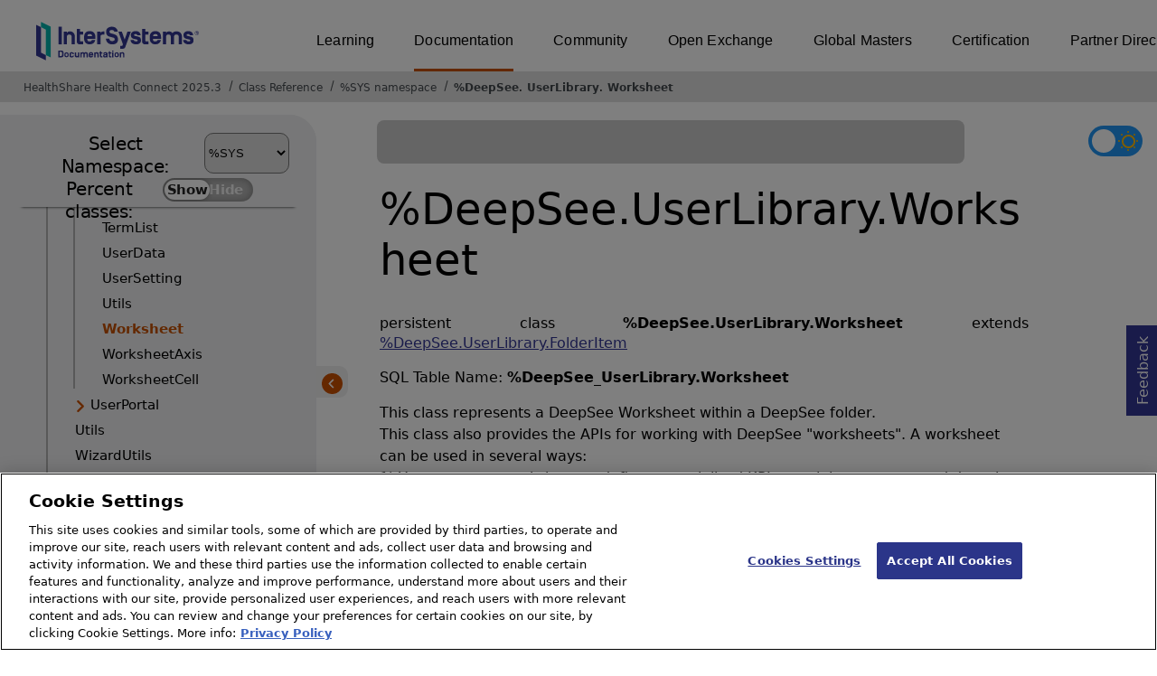

--- FILE ---
content_type: text/html; charset=utf-8
request_url: https://docs.intersystems.com/healthconnectlatest/csp/documatic/%25CSP.Documatic.cls?LIBRARY=%25SYS&CLASSNAME=%25DeepSee.UserLibrary.Worksheet
body_size: 110940
content:
<!DOCTYPE html>
<html lang="en">
<head><!-- OneTrust Cookies Consent Notice start for intersystems.com -->
<script src="https://cdn.cookielaw.org/scripttemplates/otSDKStub.js"  type="text/javascript" charset="UTF-8" data-domain-script="8d5650d9-35f0-4aec-8e1f-9fa3682325e6" ></script>
<script type="text/javascript">
function OptanonWrapper() { }
</script>
<!-- OneTrust Cookies Consent Notice end for docs.intersystems.com -->

<!-- Google Tag Manager -->
<script>(function(w,d,s,l,i){w[l]=w[l]||[];w[l].push({'gtm.start':
new Date().getTime(),event:'gtm.js'});var f=d.getElementsByTagName(s)[0],
j=d.createElement(s),dl=l!='dataLayer'?'&l='+l:'';j.async=true;j.src=
'https://www.googletagmanager.com/gtm.js?id='+i+dl;f.parentNode.insertBefore(j,f);
})(window,document,'script','dataLayer','GTM-T38JKJG');</script>
<!-- End Google Tag Manager --><!-- serverID = C-2 -->
<meta http-equiv="X-UA-Compatible" content="IE=edge;chrome=1" >
<meta name="viewport" content="width=device-width, initial-scale=1.0">
<meta property="og:image:width" content="1200">
<meta property="og:image:height" content="630">
<title>%DeepSee.UserLibrary.Worksheet - HealthShare Health Connect 2025.3</title>
<meta name="twitter:title" content="%DeepSee.UserLibrary.Worksheet - HealthShare Health Connect 2025.3">
<meta name="description" content="This class represents a DeepSee Worksheet within a DeepSee folder. This class also provides the APIs for working with DeepSee &quot;worksheets&quot;. A worksheet can be u">
<meta name="og:description" content="This class represents a DeepSee Worksheet within a DeepSee folder. This class also provides the APIs for working with DeepSee &quot;worksheets&quot;. A worksheet can be u">
<meta name="twitter:description" content="This class represents a DeepSee Worksheet within a DeepSee folder. This class also provides the APIs for working with DeepSee &quot;worksheets&quot;. A worksheet can be u">
<meta name="image" property="og:image" content="https://docs.intersystems.com/irislatest/csp/docbook/Intersystems_optlsy.jpg">
<meta name="twitter:image" content="https://docs.intersystems.com/irislatest/csp/docbook/Intersystems_optlsy.jpg">
<meta class="swiftype" name="ST-ContentSource" data-type="string" content="Documentation" />
<meta class="swiftype" name="ST-ContentType" data-type="string" content="Class Reference" />
<meta class="swiftype" name="ST-Product" data-type="string" content="Health Connect"/>
<meta class="algolia" name="ALG-AppID" data-type="string" content="EP91R43SFK"/>
<meta class="algolia" name="ALG-Index" data-type="string" content="docs"/>
<meta class="algolia" name="ALG-SearchKey" data-type="string" content="709759d92d99a5cf927e90c965741389"/>
<meta class="algolia" name="ALG-Product" data-type="string" content="product:'Health Connect'"/>
<meta class="algolia" name="ALG-Version" data-type="string" content="version:'2025.3'"/>
<script>
  var ALGOLIA_INSIGHTS_SRC = "https://cdn.jsdelivr.net/npm/search-insights@2.0.3";

  !function(e,a,t,n,s,i,c){e.AlgoliaAnalyticsObject=s,e[s]=e[s]||function(){
  (e[s].queue=e[s].queue||[]).push(arguments)},i=a.createElement(t),c=a.getElementsByTagName(t)[0],
  i.async=1,i.src=n,c.parentNode.insertBefore(i,c)
  }(window,document,"script",ALGOLIA_INSIGHTS_SRC,"aa");

aa('init',
{ appId: 'EP91R43SFK', apiKey: '709759d92d99a5cf927e90c965741389', } 
);
</script>
<link rel="canonical" href="https://docs.intersystems.com/healthconnectlatest/csp/documatic/%25CSP.Documatic.cls?LIBRARY=%25SYS&CLASSNAME=%25DeepSee.UserLibrary.Worksheet">

<link rel="stylesheet" class="basestylesheet" id="classrefredesign" type="text/css" href="classrefredesign.css"><link rel="stylesheet" class="extrastylesheet" id="lightstylesheet" type="text/css" href="classreflight.css">

<script type="text/javascript" src="https://docs.intersystems.com/irislatest/csp/docbook/jquery-3.6.0.min.js"></script>
<script language="JavaScript" type="text/javascript" src="/healthconnectlatest/csp/broker/cspxmlhttp.js"></script><script language="JavaScript" type="text/javascript" src="/healthconnectlatest/csp/broker/cspbroker.js"></script><script>function addChildrenAfter(item,name,Id,ns) {var h=cspHttpServerMethod("kXz9gyp9kidL2NEJ0PZIdssaGww9Psh6cql0aFGuJDJlrrrUegPOGMVBK4EQJByItgESZGFvqegJ8kPEb5GR2A",name,Id,ns);if (h!==null) {item.insertAdjacentHTML('afterend',h); } else {location.reload();}return false;}</script>
</head>
<body>

<a class="ac-skip-main" href="#main" data-swiftype-index="false">Skip to main content</a>
<div id ="content-outer">

<noscript><link rel="stylesheet" id="noscriptstylesheet" type="text/css" href="https://docs.intersystems.com/irislatest/csp/docbook/noscriptstyles.css"></noscript>
<noscript><div class="noscriptbanner" data-swiftype-index="false"><p>Sorry, your browser does not support JavaScript or JavaScript is disabled. Please enable JavaScript or use another browser to have a better experience.</p></div></noscript>
<div id="banner" class="search-algolia" data-swiftype-index="false">
<div id="bannerleft">
<a href="https://docs.intersystems.com" target="_blank">
<img id="docslogo" src="https://docs.intersystems.com/irislatest/csp/docbook/IS_HBG_SM_TM-cmyk.svg" alt="InterSystems: Creative data technology" height="71" width="263">
</a>
</div> <!-- end of bannerleft -->

<nav id="sitesmenulist" data-swiftype-index="false" aria-label="menu of other InterSystems websites">
<ul class="top-menu">
<li><a href="https://learning.intersystems.com/" target="_top">Learning</a></li>
<li class="activesite"><a href="https://docs.intersystems.com" target="_top">Documentation</a></li>
<li><a href="https://community.intersystems.com/" target="_top">Community</a></li>
<li><a href="https://openexchange.intersystems.com/" target="_top">Open Exchange</a></li>
<li><a href="https://globalmasters.intersystems.com/" target="_top">Global Masters</a></li>
<li><a href="https://www.intersystems.com/support-learning/learning-services/certification-program/" target="_top">Certification</a></li>
<li><a href="https://partner.intersystems.com/" target="_top">Partner Directory</a></li>
</ul>
</nav>
</div> <!-- end of banner -->

<nav class="locatordiv" data-swiftype-index="false" aria-label="breadcrumbs">
<ol>
<li><A href="/healthconnectlatest/csp/docbook/DocBook.UI.Page.cls" target="_blank" rel="noopener">HealthShare Health Connect 2025.3<span class="ac-visually-hidden">Opens in a new tab</span></A></li>
<li><A href="%25CSP.Documatic.cls?LIBRARY=%25SYS">Class Reference</A></li>
<li><A href="%25CSP.Documatic.cls?LIBRARY=%25SYS">%SYS namespace</A></li>
<li><A href="%25CSP.Documatic.cls?LIBRARY=%25SYS&PACKAGE=%25DeepSee">%DeepSee</A>.<A href="%25CSP.Documatic.cls?LIBRARY=%25SYS&PACKAGE=%25DeepSee.UserLibrary">UserLibrary</A>.<A href="%25CSP.Documatic.cls?LIBRARY=%25SYS&CLASSNAME=%25DeepSee.UserLibrary.Worksheet">Worksheet</A></li>
</ol>
</nav>



<nav id="documaticlefttoc" class="documaticlefttoc" aria-label="HealthShare Health Connect 2025.3 Class Reference navigation menu" data-swiftype-index="false">
<div class="lefttoctitle">
<form name="Main">Select Namespace: 
<select id="libList" title="Namespace to browse" onchange="window.location.href=this.value;">
<option value="%25CSP.Documatic.cls?LIBRARY=%25SYS"  selected>%SYS</option>
<option value="%25CSP.Documatic.cls?LIBRARY=ENSLIB" >ENSLIB</option>
<option value="%25CSP.Documatic.cls?LIBRARY=HSCUSTOM" >HSCUSTOM</option>
<option value="%25CSP.Documatic.cls?LIBRARY=HSLIB" >HSLIB</option>
<option value="%25CSP.Documatic.cls?LIBRARY=HSSYS" >HSSYS</option>
<option value="%25CSP.Documatic.cls?LIBRARY=HSSYSLOCALTEMP" >HSSYSLOCALTEMP</option>
</select>
</form>
<div class="percent-classes-switch">Percent classes: <div class="btn-container"><label data-sysclasses="show" class="switch btn-color-mode-switch" ><input value="1" id=color_mode1 name="color_mode" type="checkbox" onclick="togglePercentage()"> <label class="btn-color-mode-switch-inner" data-off="Show" data-on="Hide" for="color_mode"></label></label></div></div></div>
<ul class="toc" id="leftTocContent"><div class="leftTocitem"><img id="Im1" class="chevrontoc" src="../docbook/newIcon-nav_collapsed_arrow_orange.svg" aria-hidden="true" onclick="expandItGet('1');">
<li class="tocitem PackageChoice leftTocitem""><span onclick="expandItGet('1');" fullname="%Api" title="Expand/Collapse package %Api">%Api</span></div></li><div class="leftTocitem"><img id="Im2" class="chevrontoc" src="../docbook/newIcon-nav_collapsed_arrow_orange.svg" aria-hidden="true" onclick="expandItGet('2');">
<li class="tocitem PackageChoice leftTocitem""><span onclick="expandItGet('2');" fullname="%Archive" title="Expand/Collapse package %Archive">%Archive</span></div></li><div class="leftTocitem"><img id="Im3" class="chevrontoc" src="../docbook/newIcon-nav_collapsed_arrow_orange.svg" aria-hidden="true" onclick="expandItGet('3');">
<li class="tocitem PackageChoice leftTocitem""><span onclick="expandItGet('3');" fullname="%CSP" title="Expand/Collapse package %CSP">%CSP</span></div></li><div class="leftTocitem"><img id="Im4" class="chevrontoc" src="../docbook/newIcon-nav_collapsed_arrow_orange.svg" aria-hidden="true" onclick="expandItGet('4');">
<li class="tocitem PackageChoice leftTocitem""><span onclick="expandItGet('4');" fullname="%Collection" title="Expand/Collapse package %Collection">%Collection</span></div></li><div class="leftTocitem"><img id="Im5" class="chevrontoc" src="../docbook/newIcon-nav_expanded_arrow_orange.svg" aria-hidden="true" onclick="expandItGet('5');">
<li class="tocitem PackageChoice leftTocitem""><span onclick="expandItGet('5');" fullname="%DeepSee" title="Expand/Collapse package %DeepSee">%DeepSee</span></div></li>

<div id="Id5"><ul class="toc">
<li class="tocitem IndexChoice leftTocitem""><A href="%25CSP.Documatic.cls?LIBRARY=%25SYS&CLASSNAME=%25DeepSee.AbstractKPI">AbstractKPI</A></li><div class="leftTocitem"><img id="Im5_2" class="chevrontoc" src="../docbook/newIcon-nav_collapsed_arrow_orange.svg" aria-hidden="true" onclick="expandItGet('5_2');">
<li class="tocitem PackageChoice leftTocitem""><span onclick="expandItGet('5_2');" fullname="%DeepSee.Age" title="Expand/Collapse package %DeepSee.Age">Age</span></div></li><div class="leftTocitem"><img id="Im5_3" class="chevrontoc" src="../docbook/newIcon-nav_collapsed_arrow_orange.svg" aria-hidden="true" onclick="expandItGet('5_3');">
<li class="tocitem PackageChoice leftTocitem""><span onclick="expandItGet('5_3');" fullname="%DeepSee.Aggregate" title="Expand/Collapse package %DeepSee.Aggregate">Aggregate</span></div></li>
<li class="tocitem IndexChoice leftTocitem""><A href="%25CSP.Documatic.cls?LIBRARY=%25SYS&CLASSNAME=%25DeepSee.ClassQueries">ClassQueries</A></li><div class="leftTocitem"><img id="Im5_5" class="chevrontoc" src="../docbook/newIcon-nav_collapsed_arrow_orange.svg" aria-hidden="true" onclick="expandItGet('5_5');">
<li class="tocitem PackageChoice leftTocitem""><span onclick="expandItGet('5_5');" fullname="%DeepSee.Component" title="Expand/Collapse package %DeepSee.Component">Component</span></div></li><div class="leftTocitem"><img id="Im5_6" class="chevrontoc" src="../docbook/newIcon-nav_collapsed_arrow_orange.svg" aria-hidden="true" onclick="expandItGet('5_6');">
<li class="tocitem PackageChoice leftTocitem""><span onclick="expandItGet('5_6');" fullname="%DeepSee.ComputedDimension" title="Expand/Collapse package %DeepSee.ComputedDimension">ComputedDimension</span></div></li><div class="leftTocitem"><img id="Im5_7" class="chevrontoc" src="../docbook/newIcon-nav_collapsed_arrow_orange.svg" aria-hidden="true" onclick="expandItGet('5_7');">
<li class="tocitem PackageChoice leftTocitem""><span onclick="expandItGet('5_7');" fullname="%DeepSee.Connector" title="Expand/Collapse package %DeepSee.Connector">Connector</span></div></li>
<li class="tocitem IndexChoice leftTocitem""><A href="%25CSP.Documatic.cls?LIBRARY=%25SYS&CLASSNAME=%25DeepSee.CubeDefinition">CubeDefinition</A></li>
<li class="tocitem IndexChoice leftTocitem""><A href="%25CSP.Documatic.cls?LIBRARY=%25SYS&CLASSNAME=%25DeepSee.CubeFunctionSet">CubeFunctionSet</A></li><div class="leftTocitem"><img id="Im5_10" class="chevrontoc" src="../docbook/newIcon-nav_collapsed_arrow_orange.svg" aria-hidden="true" onclick="expandItGet('5_10');">
<li class="tocitem PackageChoice leftTocitem""><span onclick="expandItGet('5_10');" fullname="%DeepSee.CubeManager" title="Expand/Collapse package %DeepSee.CubeManager">CubeManager</span></div></li>
<li class="tocitem IndexChoice leftTocitem""><A href="%25CSP.Documatic.cls?LIBRARY=%25SYS&CLASSNAME=%25DeepSee.CubeProjection">CubeProjection</A></li><div class="leftTocitem"><img id="Im5_12" class="chevrontoc" src="../docbook/newIcon-nav_collapsed_arrow_orange.svg" aria-hidden="true" onclick="expandItGet('5_12');">
<li class="tocitem PackageChoice leftTocitem""><span onclick="expandItGet('5_12');" fullname="%DeepSee.CubeSchedule" title="Expand/Collapse package %DeepSee.CubeSchedule">CubeSchedule</span></div></li>
<li class="tocitem IndexChoice leftTocitem""><A href="%25CSP.Documatic.cls?LIBRARY=%25SYS&CLASSNAME=%25DeepSee.CubeUtils">CubeUtils</A></li><div class="leftTocitem"><img id="Im5_14" class="chevrontoc" src="../docbook/newIcon-nav_collapsed_arrow_orange.svg" aria-hidden="true" onclick="expandItGet('5_14');">
<li class="tocitem PackageChoice leftTocitem""><span onclick="expandItGet('5_14');" fullname="%DeepSee.CubeVersion" title="Expand/Collapse package %DeepSee.CubeVersion">CubeVersion</span></div></li><div class="leftTocitem"><img id="Im5_15" class="chevrontoc" src="../docbook/newIcon-nav_collapsed_arrow_orange.svg" aria-hidden="true" onclick="expandItGet('5_15');">
<li class="tocitem PackageChoice leftTocitem""><span onclick="expandItGet('5_15');" fullname="%DeepSee.Dashboard" title="Expand/Collapse package %DeepSee.Dashboard">Dashboard</span></div></li>
<li class="tocitem IndexChoice leftTocitem""><A href="%25CSP.Documatic.cls?LIBRARY=%25SYS&CLASSNAME=%25DeepSee.DataConnector">DataConnector</A></li><div class="leftTocitem"><img id="Im5_17" class="chevrontoc" src="../docbook/newIcon-nav_collapsed_arrow_orange.svg" aria-hidden="true" onclick="expandItGet('5_17');">
<li class="tocitem PackageChoice leftTocitem""><span onclick="expandItGet('5_17');" fullname="%DeepSee.Datatype" title="Expand/Collapse package %DeepSee.Datatype">Datatype</span></div></li><div class="leftTocitem"><img id="Im5_18" class="chevrontoc" src="../docbook/newIcon-nav_collapsed_arrow_orange.svg" aria-hidden="true" onclick="expandItGet('5_18');">
<li class="tocitem PackageChoice leftTocitem""><span onclick="expandItGet('5_18');" fullname="%DeepSee.Diagnostic" title="Expand/Collapse package %DeepSee.Diagnostic">Diagnostic</span></div></li>
<li class="tocitem IndexChoice leftTocitem""><A href="%25CSP.Documatic.cls?LIBRARY=%25SYS&CLASSNAME=%25DeepSee.DimensionTable">DimensionTable</A></li>
<li class="tocitem IndexChoice leftTocitem""><A href="%25CSP.Documatic.cls?LIBRARY=%25SYS&CLASSNAME=%25DeepSee.FactTable">FactTable</A></li>
<li class="tocitem IndexChoice leftTocitem""><A href="%25CSP.Documatic.cls?LIBRARY=%25SYS&CLASSNAME=%25DeepSee.Generator">Generator</A></li>
<li class="tocitem IndexChoice leftTocitem""><A href="%25CSP.Documatic.cls?LIBRARY=%25SYS&CLASSNAME=%25DeepSee.IDList">IDList</A></li>
<li class="tocitem IndexChoice leftTocitem""><A href="%25CSP.Documatic.cls?LIBRARY=%25SYS&CLASSNAME=%25DeepSee.IndexBuilder">IndexBuilder</A></li>
<li class="tocitem IndexChoice leftTocitem""><A href="%25CSP.Documatic.cls?LIBRARY=%25SYS&CLASSNAME=%25DeepSee.KPI">KPI</A></li>
<li class="tocitem IndexChoice leftTocitem""><A href="%25CSP.Documatic.cls?LIBRARY=%25SYS&CLASSNAME=%25DeepSee.KPIPlugIn">KPIPlugIn</A></li>
<li class="tocitem IndexChoice leftTocitem""><A href="%25CSP.Documatic.cls?LIBRARY=%25SYS&CLASSNAME=%25DeepSee.KPIProjection">KPIProjection</A></li>
<li class="tocitem IndexChoice leftTocitem""><A href="%25CSP.Documatic.cls?LIBRARY=%25SYS&CLASSNAME=%25DeepSee.KPIWorksheet">KPIWorksheet</A></li>
<li class="tocitem IndexChoice leftTocitem""><A href="%25CSP.Documatic.cls?LIBRARY=%25SYS&CLASSNAME=%25DeepSee.ListingGroup">ListingGroup</A></li>
<li class="tocitem IndexChoice leftTocitem""><A href="%25CSP.Documatic.cls?LIBRARY=%25SYS&CLASSNAME=%25DeepSee.ListingGroupDefinition">ListingGroupDefinition</A></li>
<li class="tocitem IndexChoice leftTocitem""><A href="%25CSP.Documatic.cls?LIBRARY=%25SYS&CLASSNAME=%25DeepSee.ListingGroupProjection">ListingGroupProjection</A></li>
<li class="tocitem IndexChoice leftTocitem""><A href="%25CSP.Documatic.cls?LIBRARY=%25SYS&CLASSNAME=%25DeepSee.ListingTable">ListingTable</A></li><div class="leftTocitem"><img id="Im5_32" class="chevrontoc" src="../docbook/newIcon-nav_collapsed_arrow_orange.svg" aria-hidden="true" onclick="expandItGet('5_32');">
<li class="tocitem PackageChoice leftTocitem""><span onclick="expandItGet('5_32');" fullname="%DeepSee.Model" title="Expand/Collapse package %DeepSee.Model">Model</span></div></li><div class="leftTocitem"><img id="Im5_33" class="chevrontoc" src="../docbook/newIcon-nav_collapsed_arrow_orange.svg" aria-hidden="true" onclick="expandItGet('5_33');">
<li class="tocitem PackageChoice leftTocitem""><span onclick="expandItGet('5_33');" fullname="%DeepSee.PMML" title="Expand/Collapse package %DeepSee.PMML">PMML</span></div></li><div class="leftTocitem"><img id="Im5_34" class="chevrontoc" src="../docbook/newIcon-nav_collapsed_arrow_orange.svg" aria-hidden="true" onclick="expandItGet('5_34');">
<li class="tocitem PackageChoice leftTocitem""><span onclick="expandItGet('5_34');" fullname="%DeepSee.PlugIn" title="Expand/Collapse package %DeepSee.PlugIn">PlugIn</span></div></li><div class="leftTocitem"><img id="Im5_35" class="chevrontoc" src="../docbook/newIcon-nav_collapsed_arrow_orange.svg" aria-hidden="true" onclick="expandItGet('5_35');">
<li class="tocitem PackageChoice leftTocitem""><span onclick="expandItGet('5_35');" fullname="%DeepSee.QualityMeasure" title="Expand/Collapse package %DeepSee.QualityMeasure">QualityMeasure</span></div></li><div class="leftTocitem"><img id="Im5_36" class="chevrontoc" src="../docbook/newIcon-nav_collapsed_arrow_orange.svg" aria-hidden="true" onclick="expandItGet('5_36');">
<li class="tocitem PackageChoice leftTocitem""><span onclick="expandItGet('5_36');" fullname="%DeepSee.Query" title="Expand/Collapse package %DeepSee.Query">Query</span></div></li>
<li class="tocitem IndexChoice leftTocitem""><A href="%25CSP.Documatic.cls?LIBRARY=%25SYS&CLASSNAME=%25DeepSee.QuerySource">QuerySource</A></li>
<li class="tocitem IndexChoice leftTocitem""><A href="%25CSP.Documatic.cls?LIBRARY=%25SYS&CLASSNAME=%25DeepSee.QueryTest">QueryTest</A></li><div class="leftTocitem"><img id="Im5_39" class="chevrontoc" src="../docbook/newIcon-nav_collapsed_arrow_orange.svg" aria-hidden="true" onclick="expandItGet('5_39');">
<li class="tocitem PackageChoice leftTocitem""><span onclick="expandItGet('5_39');" fullname="%DeepSee.REST" title="Expand/Collapse package %DeepSee.REST">REST</span></div></li>
<li class="tocitem IndexChoice leftTocitem""><A href="%25CSP.Documatic.cls?LIBRARY=%25SYS&CLASSNAME=%25DeepSee.ResultSet">ResultSet</A></li><div class="leftTocitem"><img id="Im5_41" class="chevrontoc" src="../docbook/newIcon-nav_collapsed_arrow_orange.svg" aria-hidden="true" onclick="expandItGet('5_41');">
<li class="tocitem PackageChoice leftTocitem""><span onclick="expandItGet('5_41');" fullname="%DeepSee.SQL" title="Expand/Collapse package %DeepSee.SQL">SQL</span></div></li>
<li class="tocitem IndexChoice leftTocitem""><A href="%25CSP.Documatic.cls?LIBRARY=%25SYS&CLASSNAME=%25DeepSee.Session">Session</A></li>
<li class="tocitem IndexChoice leftTocitem""><A href="%25CSP.Documatic.cls?LIBRARY=%25SYS&CLASSNAME=%25DeepSee.Shell">Shell</A></li>
<li class="tocitem IndexChoice leftTocitem""><A href="%25CSP.Documatic.cls?LIBRARY=%25SYS&CLASSNAME=%25DeepSee.SubjectArea">SubjectArea</A></li>
<li class="tocitem IndexChoice leftTocitem""><A href="%25CSP.Documatic.cls?LIBRARY=%25SYS&CLASSNAME=%25DeepSee.SubjectAreaProjection">SubjectAreaProjection</A></li>
<li class="tocitem IndexChoice leftTocitem""><A href="%25CSP.Documatic.cls?LIBRARY=%25SYS&CLASSNAME=%25DeepSee.TempSourceId">TempSourceId</A></li><div class="leftTocitem"><img id="Im5_47" class="chevrontoc" src="../docbook/newIcon-nav_collapsed_arrow_orange.svg" aria-hidden="true" onclick="expandItGet('5_47');">
<li class="tocitem PackageChoice leftTocitem""><span onclick="expandItGet('5_47');" fullname="%DeepSee.Template" title="Expand/Collapse package %DeepSee.Template">Template</span></div></li>
<li class="tocitem IndexChoice leftTocitem""><A href="%25CSP.Documatic.cls?LIBRARY=%25SYS&CLASSNAME=%25DeepSee.TermList">TermList</A></li>
<li class="tocitem IndexChoice leftTocitem""><A href="%25CSP.Documatic.cls?LIBRARY=%25SYS&CLASSNAME=%25DeepSee.TestSpec">TestSpec</A></li><div class="leftTocitem"><img id="Im5_50" class="chevrontoc" src="../docbook/newIcon-nav_collapsed_arrow_orange.svg" aria-hidden="true" onclick="expandItGet('5_50');">
<li class="tocitem PackageChoice leftTocitem""><span onclick="expandItGet('5_50');" fullname="%DeepSee.Time" title="Expand/Collapse package %DeepSee.Time">Time</span></div></li>
<li class="tocitem IndexChoice leftTocitem""><A href="%25CSP.Documatic.cls?LIBRARY=%25SYS&CLASSNAME=%25DeepSee.TimeSync">TimeSync</A></li><div class="leftTocitem"><img id="Im5_52" class="chevrontoc" src="../docbook/newIcon-nav_collapsed_arrow_orange.svg" aria-hidden="true" onclick="expandItGet('5_52');">
<li class="tocitem PackageChoice leftTocitem""><span onclick="expandItGet('5_52');" fullname="%DeepSee.UI" title="Expand/Collapse package %DeepSee.UI">UI</span></div></li><div class="leftTocitem"><img id="Im5_53" class="chevrontoc" src="../docbook/newIcon-nav_expanded_arrow_orange.svg" aria-hidden="true" onclick="expandItGet('5_53');">
<li class="tocitem PackageChoice leftTocitem""><span onclick="expandItGet('5_53');" fullname="%DeepSee.UserLibrary" title="Expand/Collapse package %DeepSee.UserLibrary">UserLibrary</span></div></li>

<div id="Id5_53"><ul class="toc">
<li class="tocitem IndexChoice leftTocitem""><A href="%25CSP.Documatic.cls?LIBRARY=%25SYS&CLASSNAME=%25DeepSee.UserLibrary.Container">Container</A></li>
<li class="tocitem IndexChoice leftTocitem""><A href="%25CSP.Documatic.cls?LIBRARY=%25SYS&CLASSNAME=%25DeepSee.UserLibrary.Folder">Folder</A></li>
<li class="tocitem IndexChoice leftTocitem""><A href="%25CSP.Documatic.cls?LIBRARY=%25SYS&CLASSNAME=%25DeepSee.UserLibrary.FolderItem">FolderItem</A></li>
<li class="tocitem IndexChoice leftTocitem""><A href="%25CSP.Documatic.cls?LIBRARY=%25SYS&CLASSNAME=%25DeepSee.UserLibrary.Link">Link</A></li>
<li class="tocitem IndexChoice leftTocitem""><A href="%25CSP.Documatic.cls?LIBRARY=%25SYS&CLASSNAME=%25DeepSee.UserLibrary.NamedFilter">NamedFilter</A></li>
<li class="tocitem IndexChoice leftTocitem""><A href="%25CSP.Documatic.cls?LIBRARY=%25SYS&CLASSNAME=%25DeepSee.UserLibrary.PivotVariable">PivotVariable</A></li>
<li class="tocitem IndexChoice leftTocitem""><A href="%25CSP.Documatic.cls?LIBRARY=%25SYS&CLASSNAME=%25DeepSee.UserLibrary.Report">Report</A></li>
<li class="tocitem IndexChoice leftTocitem""><A href="%25CSP.Documatic.cls?LIBRARY=%25SYS&CLASSNAME=%25DeepSee.UserLibrary.SharedCalcMember">SharedCalcMember</A></li>
<li class="tocitem IndexChoice leftTocitem""><A href="%25CSP.Documatic.cls?LIBRARY=%25SYS&CLASSNAME=%25DeepSee.UserLibrary.TermList">TermList</A></li>
<li class="tocitem IndexChoice leftTocitem""><A href="%25CSP.Documatic.cls?LIBRARY=%25SYS&CLASSNAME=%25DeepSee.UserLibrary.UserData">UserData</A></li>
<li class="tocitem IndexChoice leftTocitem""><A href="%25CSP.Documatic.cls?LIBRARY=%25SYS&CLASSNAME=%25DeepSee.UserLibrary.UserSetting">UserSetting</A></li>
<li class="tocitem IndexChoice leftTocitem""><A href="%25CSP.Documatic.cls?LIBRARY=%25SYS&CLASSNAME=%25DeepSee.UserLibrary.Utils">Utils</A></li>
<li class="tocitem IndexChoice selected leftTocitem""><A href="%25CSP.Documatic.cls?LIBRARY=%25SYS&CLASSNAME=%25DeepSee.UserLibrary.Worksheet"><span class="ac-visually-hidden">Current page: </span>Worksheet</A></li>
<li class="tocitem IndexChoice leftTocitem""><A href="%25CSP.Documatic.cls?LIBRARY=%25SYS&CLASSNAME=%25DeepSee.UserLibrary.WorksheetAxis">WorksheetAxis</A></li>
<li class="tocitem IndexChoice leftTocitem""><A href="%25CSP.Documatic.cls?LIBRARY=%25SYS&CLASSNAME=%25DeepSee.UserLibrary.WorksheetCell">WorksheetCell</A></li>
</ul></div><div class="leftTocitem"><img id="Im5_54" class="chevrontoc" src="../docbook/newIcon-nav_collapsed_arrow_orange.svg" aria-hidden="true" onclick="expandItGet('5_54');">
<li class="tocitem PackageChoice leftTocitem""><span onclick="expandItGet('5_54');" fullname="%DeepSee.UserPortal" title="Expand/Collapse package %DeepSee.UserPortal">UserPortal</span></div></li>
<li class="tocitem IndexChoice leftTocitem""><A href="%25CSP.Documatic.cls?LIBRARY=%25SYS&CLASSNAME=%25DeepSee.Utils">Utils</A></li>
<li class="tocitem IndexChoice leftTocitem""><A href="%25CSP.Documatic.cls?LIBRARY=%25SYS&CLASSNAME=%25DeepSee.WizardUtils">WizardUtils</A></li>
<li class="tocitem IndexChoice leftTocitem""><A href="%25CSP.Documatic.cls?LIBRARY=%25SYS&CLASSNAME=%25DeepSee.WorkMgr">WorkMgr</A></li>
<li class="tocitem IndexChoice leftTocitem""><A href="%25CSP.Documatic.cls?LIBRARY=%25SYS&CLASSNAME=%25DeepSee.WorksheetEngine">WorksheetEngine</A></li><div class="leftTocitem"><img id="Im5_59" class="chevrontoc" src="../docbook/newIcon-nav_collapsed_arrow_orange.svg" aria-hidden="true" onclick="expandItGet('5_59');">
<li class="tocitem PackageChoice leftTocitem""><span onclick="expandItGet('5_59');" fullname="%DeepSee.extensions" title="Expand/Collapse package %DeepSee.extensions">extensions</span></div></li>
</ul></div><div class="leftTocitem"><img id="Im6" class="chevrontoc" src="../docbook/newIcon-nav_collapsed_arrow_orange.svg" aria-hidden="true" onclick="expandItGet('6');">
<li class="tocitem PackageChoice leftTocitem""><span onclick="expandItGet('6');" fullname="%Dictionary" title="Expand/Collapse package %Dictionary">%Dictionary</span></div></li><div class="leftTocitem"><img id="Im7" class="chevrontoc" src="../docbook/newIcon-nav_collapsed_arrow_orange.svg" aria-hidden="true" onclick="expandItGet('7');">
<li class="tocitem PackageChoice leftTocitem""><span onclick="expandItGet('7');" fullname="%DocDB" title="Expand/Collapse package %DocDB">%DocDB</span></div></li><div class="leftTocitem"><img id="Im8" class="chevrontoc" src="../docbook/newIcon-nav_collapsed_arrow_orange.svg" aria-hidden="true" onclick="expandItGet('8');">
<li class="tocitem PackageChoice leftTocitem""><span onclick="expandItGet('8');" fullname="%Embedding" title="Expand/Collapse package %Embedding">%Embedding</span></div></li><div class="leftTocitem"><img id="Im9" class="chevrontoc" src="../docbook/newIcon-nav_collapsed_arrow_orange.svg" aria-hidden="true" onclick="expandItGet('9');">
<li class="tocitem PackageChoice leftTocitem""><span onclick="expandItGet('9');" fullname="%Exception" title="Expand/Collapse package %Exception">%Exception</span></div></li><div class="leftTocitem"><img id="Im10" class="chevrontoc" src="../docbook/newIcon-nav_collapsed_arrow_orange.svg" aria-hidden="true" onclick="expandItGet('10');">
<li class="tocitem PackageChoice leftTocitem""><span onclick="expandItGet('10');" fullname="%ExtentMgr" title="Expand/Collapse package %ExtentMgr">%ExtentMgr</span></div></li><div class="leftTocitem"><img id="Im11" class="chevrontoc" src="../docbook/newIcon-nav_collapsed_arrow_orange.svg" aria-hidden="true" onclick="expandItGet('11');">
<li class="tocitem PackageChoice leftTocitem""><span onclick="expandItGet('11');" fullname="%External" title="Expand/Collapse package %External">%External</span></div></li><div class="leftTocitem"><img id="Im12" class="chevrontoc" src="../docbook/newIcon-nav_collapsed_arrow_orange.svg" aria-hidden="true" onclick="expandItGet('12');">
<li class="tocitem PackageChoice leftTocitem""><span onclick="expandItGet('12');" fullname="%FileMan" title="Expand/Collapse package %FileMan">%FileMan</span></div></li><div class="leftTocitem"><img id="Im13" class="chevrontoc" src="../docbook/newIcon-nav_collapsed_arrow_orange.svg" aria-hidden="true" onclick="expandItGet('13');">
<li class="tocitem PackageChoice leftTocitem""><span onclick="expandItGet('13');" fullname="%Installer" title="Expand/Collapse package %Installer">%Installer</span></div></li><div class="leftTocitem"><img id="Im14" class="chevrontoc" src="../docbook/newIcon-nav_collapsed_arrow_orange.svg" aria-hidden="true" onclick="expandItGet('14');">
<li class="tocitem PackageChoice leftTocitem""><span onclick="expandItGet('14');" fullname="%Iterator" title="Expand/Collapse package %Iterator">%Iterator</span></div></li><div class="leftTocitem"><img id="Im15" class="chevrontoc" src="../docbook/newIcon-nav_collapsed_arrow_orange.svg" aria-hidden="true" onclick="expandItGet('15');">
<li class="tocitem PackageChoice leftTocitem""><span onclick="expandItGet('15');" fullname="%JSON" title="Expand/Collapse package %JSON">%JSON</span></div></li><div class="leftTocitem"><img id="Im16" class="chevrontoc" src="../docbook/newIcon-nav_collapsed_arrow_orange.svg" aria-hidden="true" onclick="expandItGet('16');">
<li class="tocitem PackageChoice leftTocitem""><span onclick="expandItGet('16');" fullname="%Library" title="Expand/Collapse package %Library">%Library</span></div></li><div class="leftTocitem"><img id="Im17" class="chevrontoc" src="../docbook/newIcon-nav_collapsed_arrow_orange.svg" aria-hidden="true" onclick="expandItGet('17');">
<li class="tocitem PackageChoice leftTocitem""><span onclick="expandItGet('17');" fullname="%MFT" title="Expand/Collapse package %MFT">%MFT</span></div></li><div class="leftTocitem"><img id="Im18" class="chevrontoc" src="../docbook/newIcon-nav_collapsed_arrow_orange.svg" aria-hidden="true" onclick="expandItGet('18');">
<li class="tocitem PackageChoice leftTocitem""><span onclick="expandItGet('18');" fullname="%Monitor" title="Expand/Collapse package %Monitor">%Monitor</span></div></li><div class="leftTocitem"><img id="Im19" class="chevrontoc" src="../docbook/newIcon-nav_collapsed_arrow_orange.svg" aria-hidden="true" onclick="expandItGet('19');">
<li class="tocitem PackageChoice leftTocitem""><span onclick="expandItGet('19');" fullname="%Net" title="Expand/Collapse package %Net">%Net</span></div></li><div class="leftTocitem"><img id="Im20" class="chevrontoc" src="../docbook/newIcon-nav_collapsed_arrow_orange.svg" aria-hidden="true" onclick="expandItGet('20');">
<li class="tocitem PackageChoice leftTocitem""><span onclick="expandItGet('20');" fullname="%OAuth2" title="Expand/Collapse package %OAuth2">%OAuth2</span></div></li><div class="leftTocitem"><img id="Im21" class="chevrontoc" src="../docbook/newIcon-nav_collapsed_arrow_orange.svg" aria-hidden="true" onclick="expandItGet('21');">
<li class="tocitem PackageChoice leftTocitem""><span onclick="expandItGet('21');" fullname="%Projection" title="Expand/Collapse package %Projection">%Projection</span></div></li><div class="leftTocitem"><img id="Im22" class="chevrontoc" src="../docbook/newIcon-nav_collapsed_arrow_orange.svg" aria-hidden="true" onclick="expandItGet('22');">
<li class="tocitem PackageChoice leftTocitem""><span onclick="expandItGet('22');" fullname="%REST" title="Expand/Collapse package %REST">%REST</span></div></li><div class="leftTocitem"><img id="Im23" class="chevrontoc" src="../docbook/newIcon-nav_collapsed_arrow_orange.svg" aria-hidden="true" onclick="expandItGet('23');">
<li class="tocitem PackageChoice leftTocitem""><span onclick="expandItGet('23');" fullname="%Regex" title="Expand/Collapse package %Regex">%Regex</span></div></li><div class="leftTocitem"><img id="Im24" class="chevrontoc" src="../docbook/newIcon-nav_collapsed_arrow_orange.svg" aria-hidden="true" onclick="expandItGet('24');">
<li class="tocitem PackageChoice leftTocitem""><span onclick="expandItGet('24');" fullname="%SAML" title="Expand/Collapse package %SAML">%SAML</span></div></li><div class="leftTocitem"><img id="Im25" class="chevrontoc" src="../docbook/newIcon-nav_collapsed_arrow_orange.svg" aria-hidden="true" onclick="expandItGet('25');">
<li class="tocitem PackageChoice leftTocitem""><span onclick="expandItGet('25');" fullname="%SOAP" title="Expand/Collapse package %SOAP">%SOAP</span></div></li><div class="leftTocitem"><img id="Im26" class="chevrontoc" src="../docbook/newIcon-nav_collapsed_arrow_orange.svg" aria-hidden="true" onclick="expandItGet('26');">
<li class="tocitem PackageChoice leftTocitem""><span onclick="expandItGet('26');" fullname="%SQL" title="Expand/Collapse package %SQL">%SQL</span></div></li><div class="leftTocitem"><img id="Im27" class="chevrontoc" src="../docbook/newIcon-nav_collapsed_arrow_orange.svg" aria-hidden="true" onclick="expandItGet('27');">
<li class="tocitem PackageChoice leftTocitem""><span onclick="expandItGet('27');" fullname="%SYS" title="Expand/Collapse package %SYS">%SYS</span></div></li><div class="leftTocitem"><img id="Im28" class="chevrontoc" src="../docbook/newIcon-nav_collapsed_arrow_orange.svg" aria-hidden="true" onclick="expandItGet('28');">
<li class="tocitem PackageChoice leftTocitem""><span onclick="expandItGet('28');" fullname="%SYSTEM" title="Expand/Collapse package %SYSTEM">%SYSTEM</span></div></li><div class="leftTocitem"><img id="Im29" class="chevrontoc" src="../docbook/newIcon-nav_collapsed_arrow_orange.svg" aria-hidden="true" onclick="expandItGet('29');">
<li class="tocitem PackageChoice leftTocitem""><span onclick="expandItGet('29');" fullname="%Stream" title="Expand/Collapse package %Stream">%Stream</span></div></li><div class="leftTocitem"><img id="Im30" class="chevrontoc" src="../docbook/newIcon-nav_collapsed_arrow_orange.svg" aria-hidden="true" onclick="expandItGet('30');">
<li class="tocitem PackageChoice leftTocitem""><span onclick="expandItGet('30');" fullname="%Studio" title="Expand/Collapse package %Studio">%Studio</span></div></li><div class="leftTocitem"><img id="Im31" class="chevrontoc" src="../docbook/newIcon-nav_collapsed_arrow_orange.svg" aria-hidden="true" onclick="expandItGet('31');">
<li class="tocitem PackageChoice leftTocitem""><span onclick="expandItGet('31');" fullname="%Trace" title="Expand/Collapse package %Trace">%Trace</span></div></li><div class="leftTocitem"><img id="Im32" class="chevrontoc" src="../docbook/newIcon-nav_collapsed_arrow_orange.svg" aria-hidden="true" onclick="expandItGet('32');">
<li class="tocitem PackageChoice leftTocitem""><span onclick="expandItGet('32');" fullname="%UnitTest" title="Expand/Collapse package %UnitTest">%UnitTest</span></div></li><div class="leftTocitem"><img id="Im33" class="chevrontoc" src="../docbook/newIcon-nav_collapsed_arrow_orange.svg" aria-hidden="true" onclick="expandItGet('33');">
<li class="tocitem PackageChoice leftTocitem""><span onclick="expandItGet('33');" fullname="%Wallet" title="Expand/Collapse package %Wallet">%Wallet</span></div></li><div class="leftTocitem"><img id="Im34" class="chevrontoc" src="../docbook/newIcon-nav_collapsed_arrow_orange.svg" aria-hidden="true" onclick="expandItGet('34');">
<li class="tocitem PackageChoice leftTocitem""><span onclick="expandItGet('34');" fullname="%WebStress" title="Expand/Collapse package %WebStress">%WebStress</span></div></li><div class="leftTocitem"><img id="Im35" class="chevrontoc" src="../docbook/newIcon-nav_collapsed_arrow_orange.svg" aria-hidden="true" onclick="expandItGet('35');">
<li class="tocitem PackageChoice leftTocitem""><span onclick="expandItGet('35');" fullname="%XDBC" title="Expand/Collapse package %XDBC">%XDBC</span></div></li><div class="leftTocitem"><img id="Im36" class="chevrontoc" src="../docbook/newIcon-nav_collapsed_arrow_orange.svg" aria-hidden="true" onclick="expandItGet('36');">
<li class="tocitem PackageChoice leftTocitem""><span onclick="expandItGet('36');" fullname="%XML" title="Expand/Collapse package %XML">%XML</span></div></li><div class="leftTocitem"><img id="Im37" class="chevrontoc" src="../docbook/newIcon-nav_collapsed_arrow_orange.svg" aria-hidden="true" onclick="expandItGet('37');">
<li class="tocitem PackageChoice leftTocitem""><span onclick="expandItGet('37');" fullname="%ZEN" title="Expand/Collapse package %ZEN">%ZEN</span></div></li><div class="leftTocitem"><img id="Im38" class="chevrontoc" src="../docbook/newIcon-nav_collapsed_arrow_orange.svg" aria-hidden="true" onclick="expandItGet('38');">
<li class="tocitem PackageChoice leftTocitem""><span onclick="expandItGet('38');" fullname="%ZHS" title="Expand/Collapse package %ZHS">%ZHS</span></div></li><div class="leftTocitem"><img id="Im39" class="chevrontoc" src="../docbook/newIcon-nav_collapsed_arrow_orange.svg" aria-hidden="true" onclick="expandItGet('39');">
<li class="tocitem PackageChoice leftTocitem""><span onclick="expandItGet('39');" fullname="%ZHSLIB" title="Expand/Collapse package %ZHSLIB">%ZHSLIB</span></div></li><div class="leftTocitem"><img id="Im40" class="chevrontoc" src="../docbook/newIcon-nav_collapsed_arrow_orange.svg" aria-hidden="true" onclick="expandItGet('40');">
<li class="tocitem PackageChoice leftTocitem""><span onclick="expandItGet('40');" fullname="%ZHSMOD" title="Expand/Collapse package %ZHSMOD">%ZHSMOD</span></div></li><div class="leftTocitem"><img id="Im41" class="chevrontoc" src="../docbook/newIcon-nav_collapsed_arrow_orange.svg" aria-hidden="true" onclick="expandItGet('41');">
<li class="tocitem PackageChoice leftTocitem""><span onclick="expandItGet('41');" fullname="%iFind" title="Expand/Collapse package %iFind">%iFind</span></div></li><div class="leftTocitem"><img id="Im42" class="chevrontoc" src="../docbook/newIcon-nav_collapsed_arrow_orange.svg" aria-hidden="true" onclick="expandItGet('42');">
<li class="tocitem PackageChoice leftTocitem""><span onclick="expandItGet('42');" fullname="%iKnow" title="Expand/Collapse package %iKnow">%iKnow</span></div></li><div class="leftTocitem"><img id="Im43" class="chevrontoc" src="../docbook/newIcon-nav_collapsed_arrow_orange.svg" aria-hidden="true" onclick="expandItGet('43');">
<li class="tocitem PackageChoice leftTocitem""><span onclick="expandItGet('43');" fullname="%xsd" title="Expand/Collapse package %xsd">%xsd</span></div></li><div class="leftTocitem"><img id="Im44" class="chevrontoc" src="../docbook/newIcon-nav_collapsed_arrow_orange.svg" aria-hidden="true" onclick="expandItGet('44');">
<li class="tocitem PackageChoice leftTocitem""><span onclick="expandItGet('44');" fullname="Backup" title="Expand/Collapse package Backup">Backup</span></div></li><div class="leftTocitem"><img id="Im45" class="chevrontoc" src="../docbook/newIcon-nav_collapsed_arrow_orange.svg" aria-hidden="true" onclick="expandItGet('45');">
<li class="tocitem PackageChoice leftTocitem""><span onclick="expandItGet('45');" fullname="Config" title="Expand/Collapse package Config">Config</span></div></li><div class="leftTocitem"><img id="Im46" class="chevrontoc" src="../docbook/newIcon-nav_collapsed_arrow_orange.svg" aria-hidden="true" onclick="expandItGet('46');">
<li class="tocitem PackageChoice leftTocitem""><span onclick="expandItGet('46');" fullname="DataMove" title="Expand/Collapse package DataMove">DataMove</span></div></li><div class="leftTocitem"><img id="Im47" class="chevrontoc" src="../docbook/newIcon-nav_collapsed_arrow_orange.svg" aria-hidden="true" onclick="expandItGet('47');">
<li class="tocitem PackageChoice leftTocitem""><span onclick="expandItGet('47');" fullname="INFORMATION" title="Expand/Collapse package INFORMATION">INFORMATION</span></div></li><div class="leftTocitem"><img id="Im48" class="chevrontoc" src="../docbook/newIcon-nav_collapsed_arrow_orange.svg" aria-hidden="true" onclick="expandItGet('48');">
<li class="tocitem PackageChoice leftTocitem""><span onclick="expandItGet('48');" fullname="Journal" title="Expand/Collapse package Journal">Journal</span></div></li><div class="leftTocitem"><img id="Im49" class="chevrontoc" src="../docbook/newIcon-nav_collapsed_arrow_orange.svg" aria-hidden="true" onclick="expandItGet('49');">
<li class="tocitem PackageChoice leftTocitem""><span onclick="expandItGet('49');" fullname="MonitorTools" title="Expand/Collapse package MonitorTools">MonitorTools</span></div></li><div class="leftTocitem"><img id="Im50" class="chevrontoc" src="../docbook/newIcon-nav_collapsed_arrow_orange.svg" aria-hidden="true" onclick="expandItGet('50');">
<li class="tocitem PackageChoice leftTocitem""><span onclick="expandItGet('50');" fullname="OAuth2" title="Expand/Collapse package OAuth2">OAuth2</span></div></li><div class="leftTocitem"><img id="Im51" class="chevrontoc" src="../docbook/newIcon-nav_collapsed_arrow_orange.svg" aria-hidden="true" onclick="expandItGet('51');">
<li class="tocitem PackageChoice leftTocitem""><span onclick="expandItGet('51');" fullname="PKI" title="Expand/Collapse package PKI">PKI</span></div></li><div class="leftTocitem"><img id="Im52" class="chevrontoc" src="../docbook/newIcon-nav_collapsed_arrow_orange.svg" aria-hidden="true" onclick="expandItGet('52');">
<li class="tocitem PackageChoice leftTocitem""><span onclick="expandItGet('52');" fullname="SYS" title="Expand/Collapse package SYS">SYS</span></div></li><div class="leftTocitem"><img id="Im53" class="chevrontoc" src="../docbook/newIcon-nav_collapsed_arrow_orange.svg" aria-hidden="true" onclick="expandItGet('53');">
<li class="tocitem PackageChoice leftTocitem""><span onclick="expandItGet('53');" fullname="Security" title="Expand/Collapse package Security">Security</span></div></li>
</ul>
<div id="left-toc-bottom-set" class="left-toc-bottom-set">
<div class="left-toc-bottom"><A class="classref-to-docbook imgopen" href="../docbook/DocBook.UI.Page.cls" target="_blank" rel="noopener">Health Connect 2025.3 <br>Documentation<span class="ac-visually-hidden">Opens in a new tab</span></A></div><button class="hide-left-toc-bottom" onclick="hidelefttocbottom()">
<img src="../docbook/newIcon-back_arrow_orange_bg.svg" width="25px" height="25px"></button></div>
</nav>

<button class="hidelefttoc" onclick="hidelefttoc()">
<img src="../docbook/newIcon-back_arrow_orange_bg.svg" width="25px" height="23px"></button>
<div id="topspace">

<div class="demo searchWidget widget">
<div class="searchWidgetPreview">
<div class="ais-SearchBox-wrapper" id="search-wrapper">
<div class="ais-SearchBox" id="search-input"></div>
</div>
</div>
<div id="search-results-preview" style="display:none;"></div>
</div>

<button class="copilotbutton tooltip-button" target="blank" role="button" aria-label="Open AskMe assistant" aria-expanded="false" aria-controls="chatbot-popup">AskMe 
<span class="tooltip-text" role="tooltip" aria-hidden="true">Open AI assistant</span>
<img src="https://docs.intersystems.com/irislatest/csp/docbook/newIcon-askMe-AskMe Icon.svg" alt="AskMe icon" width="30px" height="30px" class="askMeIcon">
</button>
<div id="darkmodeparent" style="float: right;"><label class="switch" id="darkmodebutton" aria-label="Toggle dark mode"> <input type="checkbox" class="checkbox" onclick="togglestylesheet()"> <span class="slider round"><img class="sun" src="https://docs.intersystems.com/irislatest/csp/docbook/newIcon-sun_star.svg" alt="Sun icon"><img class="moon" src="https://docs.intersystems.com/irislatest/csp/docbook/newIcon-moon_darkmode.svg" alt="Moon icon"></span></label> </div>
</div>

<div id="chatbot-popup" class="chatbot-popup" role="dialog" aria-labelledby="productandversion" aria-describedby="chatbot-body" aria-hidden="true">
<div class="chatbot-header">
<div id="productandversion"><span></span></div>
<span>AskMe</span>
<div id="rightHeaderIcons">
<button id="helpMe" class="askMeHeaderIcons tooltip-button" role="button" aria-label="Send feedback" tabindex="0">
<span class="tooltip-text" role="tooltip" aria-hidden="true">Send feedback</span>
<img src="https://docs.intersystems.com/irislatest/csp/docbook/askMe_helpButton.svg" alt="Help me icon" width="20px" height="20px" >
</button>
<button id="newChat" class="askMeHeaderIcons tooltip-button" role="button" aria-label="Start new chat" tabindex="0">
<span class="tooltip-text" role="tooltip" aria-hidden="true">Reset</span>
<img src="https://docs.intersystems.com/irislatest/csp/docbook/newIcon-askMe-reset.svg" onclick="newChat()" alt="Reset icon" width="20px" height="20px" >
</button>
<button id="minimize" class="askMeHeaderIcons tooltip-button" role="button" aria-label="Minimize chat" aria-expanded="true" aria-controls="chatbot-popup" onclick="toggleChatbotPopup()" tabindex="0">
<span class="tooltip-text" role="tooltip" aria-hidden="true">Hide</span>
<img src="https://docs.intersystems.com/irislatest/csp/docbook/newIcon-askMe-minimize.svg" alt="Minimize icon" width="21px" height="21px" >
</button>
</div>
</div>
<div id="chatbot-body" class="chatbot-body" >
<div id="loading-icon" class="loadIconHidden">
<img src="https://docs.intersystems.com/irislatest/csp/docbook/newIcon-askMe-loading.svg" alt="Loading icon" width="40px" height="40px">
</div>
</div>
<div class="chatbot-footer">
<div id="askmetextandsend">
<label id="chatInputLabel" for="chatInput" class="sr-only">
</label>
<textarea id="chatInput" role="textbox" placeholder="Ask me anything..." aria-labelledby="chatInputLabel" autofocus></textarea>
<button id="sendButton" class="tooltip-button" role="button" aria-label="Send question" onclick="sendButton()" tabindex="0">
<span class="tooltip-text" role="tooltip" aria-hidden="true">Send</span>
<img src="https://docs.intersystems.com/irislatest/csp/docbook/newIcon-askMe-send.svg" alt="Send icon" width="25px" height="25px" class="sendIcon">
</button>
</div>
<div class="chatbot-footer-message" role="note">
Responses may be inaccurate. <a href='https://ls.intersystems.com/samples/askme/askmeinfo.html' target='_blank'>Learn more about AskMe</a>.
</div>
</div>
<div class="resizer resizer-top-left"></div>
</div>
<div id="reportIssueBox" class="report-issue-box" style="display: none;" role="region" aria-label="Report Issue">
<div class="report-header">
<span>Report Issue with AskMe</span>
<button role="button" id="closeReportIssue" onclick="toggleHelpBox()" aria-label="Close report issue box" tabindex="0">
<img src="https://docs.intersystems.com/irislatest/csp/docbook/closeWindowIcon.svg" alt="Close" >
</button>
</div>
<div class="report-body">
<p>If you're experiencing an issue with AskMe or want to provide feedback, email us at 
<strong><a href='mailto:AskMeSupport@intersystems.com'>AskMeSupport@intersystems.com</a></strong></p>
<p>Include relevant details, such as the response text or screenshots, to help us resolve the issue.</p>
</div>
</div>
<nav id="documaticrighttoc" data-swiftype-index="false" aria-label="menu of sections on page">

<div class="thanksfeed">Thanks for your feedback!<br/>Need to tell us more? <a target="blank" href="Doc.Feedback.cls">Click here</a> or use the Feedback button.</div>
<div class="helpfulpage">
<h3>Is this page helpful?</h3>
<div>
<button id="thumbs-up-btn" aria-label="Helpful" aria-pressed="false">
<span aria-hidden="true"><img src="https://docs.intersystems.com/irislatest/csp/docbook/newIcon-thumbs_up_blue.svg" height="20px"></span>
</button>
<button id="thumbs-down-btn" aria-label="Not helpful" aria-pressed="false">
<span aria-hidden="true"><img src="https://docs.intersystems.com/irislatest/csp/docbook/newIcon-thumbs_down_blue.svg" height="20px"></span>
</button>
</div>
<div id="thumbs-up-popup" aria-label="Thumbs up feedback button" class="popup">
<div class="popup-content" aria-expanded="false">
<h4>Please select a reason:</h4>
<ul>
<button class="option" tabindex="0" aria-pressed="false" id="Easy-to-understand" onclick="hideTextBox()">Easy to understand</button>
<button class="option" tabindex="0" aria-pressed="false" id="Well-organized" onclick="hideTextBox()">Well organized</button>
<button class="option" tabindex="0" aria-pressed="false" id="Found-what-was-looking-for" onclick="hideTextBox()">Found what I was looking for</button>
<button class="option" tabindex="0" aria-pressed="false" id="Enjoying-new-design" onclick="hideTextBox()">Enjoying the new design!</button>
<button class="option" tabindex="0" aria-pressed="false" id="Other-up" onclick="showBox1()">Other</button>
<textarea rows="4" cols="50" maxlength="200" id="textbox1" name="other-feedback" placeholder="Max. chars 200"></textarea>
</ul>
<div class="feedbackButtons" id="feedbackButtons">
<button type="submit" id="submit-btn1" class="feedbackbutton" onclick="retrievedata()">Submit</button>
<button type="cancel" id="cancel-btn1" class="feedbackbutton" onclick="quit()">Cancel</button>
</div>
</div>
</div>
<div id="thumbs-down-popup" aria-label="Thumbs down feedback button" class="popup">
<div class="popup-content">
<h4>Please select a reason:</h4>
<ul>
<button class="option" tabindex="0"  aria-pressed="false" id="Hard-to-understand" onclick="hideTextBox()">Hard to understand</button>
<button class="option" tabindex="0"  aria-pressed="false" id="Content-displayed-poorly" onclick="hideTextBox()">Content displayed poorly</button>
<button class="option" tabindex="0"  aria-pressed="false" id="Didn't-find-what-I-needed" onclick="hideTextBox()">Didn't find what I needed</button>
<button class="option" tabindex="0"  aria-pressed="false" id="Prefer-old-design" onclick="hideTextBox()">I prefer the old design better</button>
<button class="option" tabindex="0"  aria-pressed="false" id="Other-down" onclick="showBox2()">Other</button>
<textarea rows="4" cols="50" maxlength="200" id="textbox2" name="other-feedback" placeholder="Max. chars 200"></textarea>
</ul>
<div class="feedbackButtons" id="feedbackButtons">
<button type="submit" id="submit-btn2" class="feedbackbutton" onclick="retrievedata()">Submit</button>
<button type="cancel" id="cancel-btn2" class="feedbackbutton" onclick="quit()">Cancel</button>
</div>
</div>
</div>
</div>
<div class="rightttoctitle">Class Details</div>
<ul class="toc">
<li class="tocitem"><A href="#anchor_parameters">Parameters (4)</A>
<li class="tocitem"><A href="#anchor_properties">Properties (17)</A>
<li class="tocitem"><A href="#anchor_methods">Methods (5)</A>
<li class="tocitem"><A href="#anchor_inheritedmembers">Inherited Members</A>
<li class="tocitem"><A href="#anchor_storage">Storage</A>
</ul>
 <div role="button" data-privmembers="hide"><A href="%25CSP.Documatic.cls?LIBRARY=%25SYS&CLASSNAME=%25DeepSee.UserLibrary.Worksheet" class="abutton rightside privatemembers">Show private members</A></div>
</nav>
<div id="main" tabindex=-1></div>
<div id="content-inner" class="mainDiv haslefttoc hasrighttoc">
<h1>%DeepSee.UserLibrary.Worksheet</h1>
<p>persistent class <b>%DeepSee.UserLibrary.Worksheet</b> extends <A href="%25CSP.Documatic.cls?LIBRARY=%25SYS&CLASSNAME=%25DeepSee.UserLibrary.FolderItem">%DeepSee.UserLibrary.FolderItem</A></p>
<p>SQL Table Name: <b><span title="schema">%DeepSee_UserLibrary</span>.<span title="table">Worksheet</span></b></p>This class represents a DeepSee Worksheet within a DeepSee folder.<br/>
This class also provides the APIs for working with DeepSee "worksheets".
A worksheet can be used in several ways:<br/>
1) You can use a worksheet to define a specialized KPI containing user-entered data that drives other dashboard widgets.<br/>
2) You can use a worksheet to feed values into other DeepSee components, such as pivot tables.<br/>
3) You can use a worksheet to enter and display a grid of values.
<br/>
<h3>Property Inventory</h3>
<ul class="tablelist">
<li><a href="#PROPERTY_borders" title="borders">borders</a></li>
<li><a href="#PROPERTY_cells" title="cells">cells</a></li>
<li><a href="#PROPERTY_columnHeaderStyle" title="columnHeaderStyle">columnHeaderStyle</a></li>
<li><a href="#PROPERTY_columnHeaders" title="columnHeaders">columnHeaders</a></li>
<li><a href="#PROPERTY_columnWidth" title="columnWidth">columnWidth</a></li>
<li><a href="#PROPERTY_dataConnector" title="dataConnector">dataConnector</a></li>
<li><a href="#PROPERTY_format" title="format">format</a></li>
<li><a href="#PROPERTY_gridMode" title="gridMode">gridMode</a></li>
<li><a href="#PROPERTY_pageSize" title="pageSize">pageSize</a></li>
<li><a href="#PROPERTY_rowHeaderStyle" title="rowHeaderStyle">rowHeaderStyle</a></li>
<li><a href="#PROPERTY_rowHeaders" title="rowHeaders">rowHeaders</a></li>
<li><a href="#PROPERTY_showColumnLabels" title="showColumnLabels">showColumnLabels</a></li>
<li><a href="#PROPERTY_showRowLabels" title="showRowLabels">showRowLabels</a></li>
<li><a href="#PROPERTY_showZebra" title="showZebra">showZebra</a></li>
<li><a href="#PROPERTY_style" title="style">style</a></li>
<li><a href="#PROPERTY_xmlCells" title="xmlCells">xmlCells</a></li>
<li><a href="#PROPERTY_xmlValues" title="xmlValues">xmlValues</a></li></ul>
<h3>Method Inventory</h3>
<ul class="tablelist">
<li><a href="#METHOD_%25GetTypeName" title="%GetTypeName()">%GetTypeName()</a></li>
<li><a href="#METHOD_%25GetURL" title="%GetURL()">%GetURL()</a></li>
<li><a href="#METHOD_%25Lookup" title="%Lookup()">%Lookup()</a></li>
<li><a href="#METHOD_%25OnAfterImport" title="%OnAfterImport()">%OnAfterImport()</a></li>
<li><a href="#METHOD_XMLBeforeExport" title="XMLBeforeExport()">XMLBeforeExport()</a></li></ul>
<section id="anchor_parameters"><h2 role="presentation"><button class="anchorlink tooltip" data-anc-url="https://docs.intersystems.com/healthconnectlatest/csp/documatic/%25CSP.Documatic.cls?LIBRARY=%25SYS&CLASSNAME=%25DeepSee.UserLibrary.Worksheet#anchor_parameters" aria-label="Copy link to this section" role="button" onclick="anchorClick(this)"><img src="https://docs.intersystems.com/irislatest/csp/docbook/newIcon-anchorlink_orange_bg.svg" height="30" width="30" alt="" aria-hidden="true"/><span class="tooltiptext" role="tooltip" aria-hidden="true"></span></button><span role="heading">Parameters</span></h2>
<div class="DivShow" id="ICON">
<span class="anchorspace" id="PARAMETER_ICON"></span>
<button class="anchorlink tooltip" data-anc-url="https://docs.intersystems.com/healthconnectlatest/csp/documatic/%25CSP.Documatic.cls?LIBRARY=%25SYS&CLASSNAME=%25DeepSee.UserLibrary.Worksheet#PARAMETER_ICON" aria-label="Copy link to this section" role="button" onclick="anchorClick(this)"><img src="https://docs.intersystems.com/irislatest/csp/docbook/newIcon-anchorlink_orange_bg.svg" height="30" width="30" alt="" aria-hidden="true"/><span class="tooltiptext" role="tooltip" aria-hidden="true"></span></button>
<span class="external">parameter <b>ICON</b> = deepsee/ds2_list_44.png;
</span>
</div>
<div class="indent"><i>Inherited description: </i>URL of icon for this item</div>
<div class="DivShow" id="ITEMTYPE">
<span class="anchorspace" id="PARAMETER_ITEMTYPE"></span>
<button class="anchorlink tooltip" data-anc-url="https://docs.intersystems.com/healthconnectlatest/csp/documatic/%25CSP.Documatic.cls?LIBRARY=%25SYS&CLASSNAME=%25DeepSee.UserLibrary.Worksheet#PARAMETER_ITEMTYPE" aria-label="Copy link to this section" role="button" onclick="anchorClick(this)"><img src="https://docs.intersystems.com/irislatest/csp/docbook/newIcon-anchorlink_orange_bg.svg" height="30" width="30" alt="" aria-hidden="true"/><span class="tooltiptext" role="tooltip" aria-hidden="true"></span></button>
<span class="external">parameter <b>ITEMTYPE</b> = worksheet;
</span>
</div>
<div class="indent">This is the extension returned by this type from the Finder.</div>
<div class="DivShow" id="LARGEICON">
<span class="anchorspace" id="PARAMETER_LARGEICON"></span>
<button class="anchorlink tooltip" data-anc-url="https://docs.intersystems.com/healthconnectlatest/csp/documatic/%25CSP.Documatic.cls?LIBRARY=%25SYS&CLASSNAME=%25DeepSee.UserLibrary.Worksheet#PARAMETER_LARGEICON" aria-label="Copy link to this section" role="button" onclick="anchorClick(this)"><img src="https://docs.intersystems.com/irislatest/csp/docbook/newIcon-anchorlink_orange_bg.svg" height="30" width="30" alt="" aria-hidden="true"/><span class="tooltiptext" role="tooltip" aria-hidden="true"></span></button>
<span class="external">parameter <b>LARGEICON</b> = deepsee/ds2_list_44.png;
</span>
</div>
<div class="indent"><i>Inherited description: </i>URL of large icon for this item</div>
<div class="DivShow" id="XMLNAME">
<span class="anchorspace" id="PARAMETER_XMLNAME"></span>
<button class="anchorlink tooltip" data-anc-url="https://docs.intersystems.com/healthconnectlatest/csp/documatic/%25CSP.Documatic.cls?LIBRARY=%25SYS&CLASSNAME=%25DeepSee.UserLibrary.Worksheet#PARAMETER_XMLNAME" aria-label="Copy link to this section" role="button" onclick="anchorClick(this)"><img src="https://docs.intersystems.com/irislatest/csp/docbook/newIcon-anchorlink_orange_bg.svg" height="30" width="30" alt="" aria-hidden="true"/><span class="tooltiptext" role="tooltip" aria-hidden="true"></span></button>
<span class="external">parameter <b>XMLNAME</b> = worksheet;
</span>
</div>
<div class="indent"><i>Inherited description: </i>This parameter provides the default XMLNAME for the class. If it is
empty then the class name will be used to construct a default XML name.

The default XMLNAME is used as the top level tag 
when exporting objects and the export context
did not provide an XML container name.</div>
</section>
<section id="anchor_properties"><h2 role="presentation"><button class="anchorlink tooltip" data-anc-url="https://docs.intersystems.com/healthconnectlatest/csp/documatic/%25CSP.Documatic.cls?LIBRARY=%25SYS&CLASSNAME=%25DeepSee.UserLibrary.Worksheet#anchor_properties" aria-label="Copy link to this section" role="button" onclick="anchorClick(this)"><img src="https://docs.intersystems.com/irislatest/csp/docbook/newIcon-anchorlink_orange_bg.svg" height="30" width="30" alt="" aria-hidden="true"/><span class="tooltiptext" role="tooltip" aria-hidden="true"></span></button><span role="heading">Properties</span></h2>
<div class="DivShow" id="borders">
<span class="anchorspace" id="PROPERTY_borders"></span>
<button class="anchorlink tooltip" data-anc-url="https://docs.intersystems.com/healthconnectlatest/csp/documatic/%25CSP.Documatic.cls?LIBRARY=%25SYS&CLASSNAME=%25DeepSee.UserLibrary.Worksheet#PROPERTY_borders" aria-label="Copy link to this section" role="button" onclick="anchorClick(this)"><img src="https://docs.intersystems.com/irislatest/csp/docbook/newIcon-anchorlink_orange_bg.svg" height="30" width="30" alt="" aria-hidden="true"/><span class="tooltiptext" role="tooltip" aria-hidden="true"></span></button>
<span class="external">property <b>borders</b> as <A href="%25CSP.Documatic.cls?LIBRARY=%25SYS&CLASSNAME=%25ZEN.Datatype.string">%ZEN.Datatype.string</A> (XMLPROJECTION = &quot;attribute&quot;);</span>
</div>
<div class="indent">Specify whether cell borders should be "all" (the default) or "none".<br/>
<div class="propertymethods">Property methods: bordersDisplayToLogical(), bordersGet(), bordersGetStored(), bordersIsValid(), bordersLogicalToDisplay(), bordersLogicalToOdbc(), bordersNormalize(), bordersSet()</div>
</div>
<div class="DivShow" id="cells">
<span class="anchorspace" id="PROPERTY_cells"></span>
<button class="anchorlink tooltip" data-anc-url="https://docs.intersystems.com/healthconnectlatest/csp/documatic/%25CSP.Documatic.cls?LIBRARY=%25SYS&CLASSNAME=%25DeepSee.UserLibrary.Worksheet#PROPERTY_cells" aria-label="Copy link to this section" role="button" onclick="anchorClick(this)"><img src="https://docs.intersystems.com/irislatest/csp/docbook/newIcon-anchorlink_orange_bg.svg" height="30" width="30" alt="" aria-hidden="true"/><span class="tooltiptext" role="tooltip" aria-hidden="true"></span></button>
<span class="external">property <b>cells</b> as list of <A href="%25CSP.Documatic.cls?LIBRARY=%25SYS&CLASSNAME=%25DeepSee.UserLibrary.WorksheetCell">WorksheetCell</A> (XMLNAME = &quot;cellDef&quot;, XMLPROJECTION = &quot;ELEMENT&quot;);</span>
</div>
<div class="indent">This contains the definition of (overridden) cells for this worksheet.
<div class="propertymethods">Property methods: cellsBuildValueArray(), cellsCollectionToDisplay(), cellsCollectionToOdbc(), cellsDisplayToCollection(), cellsGet(), cellsGetObject(), cellsGetObjectId(), cellsGetStored(), cellsGetSwizzled(), cellsIsValid(), cellsOdbcToCollection(), cellsSet(), cellsSetObject(), cellsSetObjectId()</div>
</div>
<div class="DivShow" id="columnHeaderStyle">
<span class="anchorspace" id="PROPERTY_columnHeaderStyle"></span>
<button class="anchorlink tooltip" data-anc-url="https://docs.intersystems.com/healthconnectlatest/csp/documatic/%25CSP.Documatic.cls?LIBRARY=%25SYS&CLASSNAME=%25DeepSee.UserLibrary.Worksheet#PROPERTY_columnHeaderStyle" aria-label="Copy link to this section" role="button" onclick="anchorClick(this)"><img src="https://docs.intersystems.com/irislatest/csp/docbook/newIcon-anchorlink_orange_bg.svg" height="30" width="30" alt="" aria-hidden="true"/><span class="tooltiptext" role="tooltip" aria-hidden="true"></span></button>
<span class="external">property <b>columnHeaderStyle</b> as <A href="%25CSP.Documatic.cls?LIBRARY=%25SYS&CLASSNAME=%25ZEN.Datatype.style">%ZEN.Datatype.style</A> (XMLPROJECTION = &quot;attribute&quot;);</span>
</div>
<div class="indent">Additional style to apply to column headers in this grid.<br/>
<div class="propertymethods">Property methods: columnHeaderStyleDisplayToLogical(), columnHeaderStyleGet(), columnHeaderStyleGetStored(), columnHeaderStyleIsValid(), columnHeaderStyleLogicalToDisplay(), columnHeaderStyleLogicalToOdbc(), columnHeaderStyleNormalize(), columnHeaderStyleSet()</div>
</div>
<div class="DivShow" id="columnHeaders">
<span class="anchorspace" id="PROPERTY_columnHeaders"></span>
<button class="anchorlink tooltip" data-anc-url="https://docs.intersystems.com/healthconnectlatest/csp/documatic/%25CSP.Documatic.cls?LIBRARY=%25SYS&CLASSNAME=%25DeepSee.UserLibrary.Worksheet#PROPERTY_columnHeaders" aria-label="Copy link to this section" role="button" onclick="anchorClick(this)"><img src="https://docs.intersystems.com/irislatest/csp/docbook/newIcon-anchorlink_orange_bg.svg" height="30" width="30" alt="" aria-hidden="true"/><span class="tooltiptext" role="tooltip" aria-hidden="true"></span></button>
<span class="external">property <b>columnHeaders</b> as list of <A href="%25CSP.Documatic.cls?LIBRARY=%25SYS&CLASSNAME=%25DeepSee.UserLibrary.WorksheetAxis">WorksheetAxis</A> (XMLNAME = &quot;columnHeader&quot;, XMLPROJECTION = &quot;ELEMENT&quot;);</span>
</div>
<div class="indent">This contains the definition of the column headers for this worksheet.
<div class="propertymethods">Property methods: columnHeadersBuildValueArray(), columnHeadersCollectionToDisplay(), columnHeadersCollectionToOdbc(), columnHeadersDisplayToCollection(), columnHeadersGet(), columnHeadersGetObject(), columnHeadersGetObjectId(), columnHeadersGetStored(), columnHeadersGetSwizzled(), columnHeadersIsValid(), columnHeadersOdbcToCollection(), columnHeadersSet(), columnHeadersSetObject(), columnHeadersSetObjectId()</div>
</div>
<div class="DivShow" id="columnWidth">
<span class="anchorspace" id="PROPERTY_columnWidth"></span>
<button class="anchorlink tooltip" data-anc-url="https://docs.intersystems.com/healthconnectlatest/csp/documatic/%25CSP.Documatic.cls?LIBRARY=%25SYS&CLASSNAME=%25DeepSee.UserLibrary.Worksheet#PROPERTY_columnWidth" aria-label="Copy link to this section" role="button" onclick="anchorClick(this)"><img src="https://docs.intersystems.com/irislatest/csp/docbook/newIcon-anchorlink_orange_bg.svg" height="30" width="30" alt="" aria-hidden="true"/><span class="tooltiptext" role="tooltip" aria-hidden="true"></span></button>
<span class="external">property <b>columnWidth</b> as <A href="%25CSP.Documatic.cls?LIBRARY=%25SYS&CLASSNAME=%25ZEN.Datatype.integer">%ZEN.Datatype.integer</A>;</span>
</div>
<div class="indent">Default column width.
<div class="propertymethods">Property methods: columnWidthDisplayToLogical(), columnWidthGet(), columnWidthGetStored(), columnWidthIsValid(), columnWidthLogicalToDisplay(), columnWidthLogicalToOdbc(), columnWidthNormalize(), columnWidthSet()</div>
</div>
<div class="DivShow" id="dataConnector">
<span class="anchorspace" id="PROPERTY_dataConnector"></span>
<button class="anchorlink tooltip" data-anc-url="https://docs.intersystems.com/healthconnectlatest/csp/documatic/%25CSP.Documatic.cls?LIBRARY=%25SYS&CLASSNAME=%25DeepSee.UserLibrary.Worksheet#PROPERTY_dataConnector" aria-label="Copy link to this section" role="button" onclick="anchorClick(this)"><img src="https://docs.intersystems.com/irislatest/csp/docbook/newIcon-anchorlink_orange_bg.svg" height="30" width="30" alt="" aria-hidden="true"/><span class="tooltiptext" role="tooltip" aria-hidden="true"></span></button>
<span class="external">property <b>dataConnector</b> as <A href="%25CSP.Documatic.cls?LIBRARY=%25SYS&CLASSNAME=%25ZEN.Datatype.string">%ZEN.Datatype.string</A> (XMLPROJECTION = &quot;attribute&quot;);</span>
</div>
<div class="indent">Name of data connector class used by the grid (in "dataSource" mode).
<div class="propertymethods">Property methods: dataConnectorDisplayToLogical(), dataConnectorGet(), dataConnectorGetStored(), dataConnectorIsValid(), dataConnectorLogicalToDisplay(), dataConnectorLogicalToOdbc(), dataConnectorNormalize(), dataConnectorSet()</div>
</div>
<div class="DivShow" id="format">
<span class="anchorspace" id="PROPERTY_format"></span>
<button class="anchorlink tooltip" data-anc-url="https://docs.intersystems.com/healthconnectlatest/csp/documatic/%25CSP.Documatic.cls?LIBRARY=%25SYS&CLASSNAME=%25DeepSee.UserLibrary.Worksheet#PROPERTY_format" aria-label="Copy link to this section" role="button" onclick="anchorClick(this)"><img src="https://docs.intersystems.com/irislatest/csp/docbook/newIcon-anchorlink_orange_bg.svg" height="30" width="30" alt="" aria-hidden="true"/><span class="tooltiptext" role="tooltip" aria-hidden="true"></span></button>
<span class="external">property <b>format</b> as <A href="%25CSP.Documatic.cls?LIBRARY=%25SYS&CLASSNAME=%25ZEN.Datatype.string">%ZEN.Datatype.string</A> (XMLPROJECTION = &quot;attribute&quot;);</span>
</div>
<div class="indent">Default format to apply to cells in this worksheet.<br/>
<div class="propertymethods">Property methods: formatDisplayToLogical(), formatGet(), formatGetStored(), formatIsValid(), formatLogicalToDisplay(), formatLogicalToOdbc(), formatNormalize(), formatSet()</div>
</div>
<div class="DivShow" id="gridMode">
<span class="anchorspace" id="PROPERTY_gridMode"></span>
<button class="anchorlink tooltip" data-anc-url="https://docs.intersystems.com/healthconnectlatest/csp/documatic/%25CSP.Documatic.cls?LIBRARY=%25SYS&CLASSNAME=%25DeepSee.UserLibrary.Worksheet#PROPERTY_gridMode" aria-label="Copy link to this section" role="button" onclick="anchorClick(this)"><img src="https://docs.intersystems.com/irislatest/csp/docbook/newIcon-anchorlink_orange_bg.svg" height="30" width="30" alt="" aria-hidden="true"/><span class="tooltiptext" role="tooltip" aria-hidden="true"></span></button>
<span class="external">property <b>gridMode</b> as <A href="%25CSP.Documatic.cls?LIBRARY=%25SYS&CLASSNAME=%25ZEN.Datatype.string">%ZEN.Datatype.string</A> (XMLPROJECTION = &quot;attribute&quot;);</span>
</div>
<div class="indent">Data mode for the worksheet: "dataSet" or "dataSource".
<div class="propertymethods">Property methods: gridModeDisplayToLogical(), gridModeGet(), gridModeGetStored(), gridModeIsValid(), gridModeLogicalToDisplay(), gridModeLogicalToOdbc(), gridModeNormalize(), gridModeSet()</div>
</div>
<div class="DivShow" id="pageSize">
<span class="anchorspace" id="PROPERTY_pageSize"></span>
<button class="anchorlink tooltip" data-anc-url="https://docs.intersystems.com/healthconnectlatest/csp/documatic/%25CSP.Documatic.cls?LIBRARY=%25SYS&CLASSNAME=%25DeepSee.UserLibrary.Worksheet#PROPERTY_pageSize" aria-label="Copy link to this section" role="button" onclick="anchorClick(this)"><img src="https://docs.intersystems.com/irislatest/csp/docbook/newIcon-anchorlink_orange_bg.svg" height="30" width="30" alt="" aria-hidden="true"/><span class="tooltiptext" role="tooltip" aria-hidden="true"></span></button>
<span class="external">property <b>pageSize</b> as <A href="%25CSP.Documatic.cls?LIBRARY=%25SYS&CLASSNAME=%25ZEN.Datatype.integer">%ZEN.Datatype.integer</A> (XMLPROJECTION = &quot;attribute&quot;);</span>
</div>
<div class="indent">Page size used by the grid (in "dataSource" mode).
<div class="propertymethods">Property methods: pageSizeDisplayToLogical(), pageSizeGet(), pageSizeGetStored(), pageSizeIsValid(), pageSizeLogicalToDisplay(), pageSizeLogicalToOdbc(), pageSizeNormalize(), pageSizeSet()</div>
</div>
<div class="DivShow" id="rowHeaderStyle">
<span class="anchorspace" id="PROPERTY_rowHeaderStyle"></span>
<button class="anchorlink tooltip" data-anc-url="https://docs.intersystems.com/healthconnectlatest/csp/documatic/%25CSP.Documatic.cls?LIBRARY=%25SYS&CLASSNAME=%25DeepSee.UserLibrary.Worksheet#PROPERTY_rowHeaderStyle" aria-label="Copy link to this section" role="button" onclick="anchorClick(this)"><img src="https://docs.intersystems.com/irislatest/csp/docbook/newIcon-anchorlink_orange_bg.svg" height="30" width="30" alt="" aria-hidden="true"/><span class="tooltiptext" role="tooltip" aria-hidden="true"></span></button>
<span class="external">property <b>rowHeaderStyle</b> as <A href="%25CSP.Documatic.cls?LIBRARY=%25SYS&CLASSNAME=%25ZEN.Datatype.style">%ZEN.Datatype.style</A> (XMLPROJECTION = &quot;attribute&quot;);</span>
</div>
<div class="indent">Additional style to apply to row headers in this grid.<br/>
<div class="propertymethods">Property methods: rowHeaderStyleDisplayToLogical(), rowHeaderStyleGet(), rowHeaderStyleGetStored(), rowHeaderStyleIsValid(), rowHeaderStyleLogicalToDisplay(), rowHeaderStyleLogicalToOdbc(), rowHeaderStyleNormalize(), rowHeaderStyleSet()</div>
</div>
<div class="DivShow" id="rowHeaders">
<span class="anchorspace" id="PROPERTY_rowHeaders"></span>
<button class="anchorlink tooltip" data-anc-url="https://docs.intersystems.com/healthconnectlatest/csp/documatic/%25CSP.Documatic.cls?LIBRARY=%25SYS&CLASSNAME=%25DeepSee.UserLibrary.Worksheet#PROPERTY_rowHeaders" aria-label="Copy link to this section" role="button" onclick="anchorClick(this)"><img src="https://docs.intersystems.com/irislatest/csp/docbook/newIcon-anchorlink_orange_bg.svg" height="30" width="30" alt="" aria-hidden="true"/><span class="tooltiptext" role="tooltip" aria-hidden="true"></span></button>
<span class="external">property <b>rowHeaders</b> as list of <A href="%25CSP.Documatic.cls?LIBRARY=%25SYS&CLASSNAME=%25DeepSee.UserLibrary.WorksheetAxis">WorksheetAxis</A> (XMLNAME = &quot;rowHeader&quot;, XMLPROJECTION = &quot;ELEMENT&quot;);</span>
</div>
<div class="indent">This contains the definition of the row headers for this worksheet.
<div class="propertymethods">Property methods: rowHeadersBuildValueArray(), rowHeadersCollectionToDisplay(), rowHeadersCollectionToOdbc(), rowHeadersDisplayToCollection(), rowHeadersGet(), rowHeadersGetObject(), rowHeadersGetObjectId(), rowHeadersGetStored(), rowHeadersGetSwizzled(), rowHeadersIsValid(), rowHeadersOdbcToCollection(), rowHeadersSet(), rowHeadersSetObject(), rowHeadersSetObjectId()</div>
</div>
<div class="DivShow" id="showColumnLabels">
<span class="anchorspace" id="PROPERTY_showColumnLabels"></span>
<button class="anchorlink tooltip" data-anc-url="https://docs.intersystems.com/healthconnectlatest/csp/documatic/%25CSP.Documatic.cls?LIBRARY=%25SYS&CLASSNAME=%25DeepSee.UserLibrary.Worksheet#PROPERTY_showColumnLabels" aria-label="Copy link to this section" role="button" onclick="anchorClick(this)"><img src="https://docs.intersystems.com/irislatest/csp/docbook/newIcon-anchorlink_orange_bg.svg" height="30" width="30" alt="" aria-hidden="true"/><span class="tooltiptext" role="tooltip" aria-hidden="true"></span></button>
<span class="external">property <b>showColumnLabels</b> as <A href="%25CSP.Documatic.cls?LIBRARY=%25SYS&CLASSNAME=%25ZEN.Datatype.boolean">%ZEN.Datatype.boolean</A> (XMLPROJECTION = &quot;attribute&quot;) [ InitialExpression = 1 ];</span>
</div>
<div class="indent">Specifies whether column labels should be displayed.
<div class="propertymethods">Property methods: showColumnLabelsDisplayToLogical(), showColumnLabelsGet(), showColumnLabelsGetStored(), showColumnLabelsIsValid(), showColumnLabelsLogicalToDisplay(), showColumnLabelsLogicalToOdbc(), showColumnLabelsLogicalToXSD(), showColumnLabelsNormalize(), showColumnLabelsSet(), showColumnLabelsXSDToLogical()</div>
</div>
<div class="DivShow" id="showRowLabels">
<span class="anchorspace" id="PROPERTY_showRowLabels"></span>
<button class="anchorlink tooltip" data-anc-url="https://docs.intersystems.com/healthconnectlatest/csp/documatic/%25CSP.Documatic.cls?LIBRARY=%25SYS&CLASSNAME=%25DeepSee.UserLibrary.Worksheet#PROPERTY_showRowLabels" aria-label="Copy link to this section" role="button" onclick="anchorClick(this)"><img src="https://docs.intersystems.com/irislatest/csp/docbook/newIcon-anchorlink_orange_bg.svg" height="30" width="30" alt="" aria-hidden="true"/><span class="tooltiptext" role="tooltip" aria-hidden="true"></span></button>
<span class="external">property <b>showRowLabels</b> as <A href="%25CSP.Documatic.cls?LIBRARY=%25SYS&CLASSNAME=%25ZEN.Datatype.boolean">%ZEN.Datatype.boolean</A> (XMLPROJECTION = &quot;attribute&quot;) [ InitialExpression = 1 ];</span>
</div>
<div class="indent">Specifies whether row labels should be displayed.
<div class="propertymethods">Property methods: showRowLabelsDisplayToLogical(), showRowLabelsGet(), showRowLabelsGetStored(), showRowLabelsIsValid(), showRowLabelsLogicalToDisplay(), showRowLabelsLogicalToOdbc(), showRowLabelsLogicalToXSD(), showRowLabelsNormalize(), showRowLabelsSet(), showRowLabelsXSDToLogical()</div>
</div>
<div class="DivShow" id="showZebra">
<span class="anchorspace" id="PROPERTY_showZebra"></span>
<button class="anchorlink tooltip" data-anc-url="https://docs.intersystems.com/healthconnectlatest/csp/documatic/%25CSP.Documatic.cls?LIBRARY=%25SYS&CLASSNAME=%25DeepSee.UserLibrary.Worksheet#PROPERTY_showZebra" aria-label="Copy link to this section" role="button" onclick="anchorClick(this)"><img src="https://docs.intersystems.com/irislatest/csp/docbook/newIcon-anchorlink_orange_bg.svg" height="30" width="30" alt="" aria-hidden="true"/><span class="tooltiptext" role="tooltip" aria-hidden="true"></span></button>
<span class="external">property <b>showZebra</b> as <A href="%25CSP.Documatic.cls?LIBRARY=%25SYS&CLASSNAME=%25ZEN.Datatype.boolean">%ZEN.Datatype.boolean</A> (XMLPROJECTION = &quot;attribute&quot;);</span>
</div>
<div class="indent">Specify whether zebra striping should be applied to the grid.
<div class="propertymethods">Property methods: showZebraDisplayToLogical(), showZebraGet(), showZebraGetStored(), showZebraIsValid(), showZebraLogicalToDisplay(), showZebraLogicalToOdbc(), showZebraLogicalToXSD(), showZebraNormalize(), showZebraSet(), showZebraXSDToLogical()</div>
</div>
<div class="DivShow" id="style">
<span class="anchorspace" id="PROPERTY_style"></span>
<button class="anchorlink tooltip" data-anc-url="https://docs.intersystems.com/healthconnectlatest/csp/documatic/%25CSP.Documatic.cls?LIBRARY=%25SYS&CLASSNAME=%25DeepSee.UserLibrary.Worksheet#PROPERTY_style" aria-label="Copy link to this section" role="button" onclick="anchorClick(this)"><img src="https://docs.intersystems.com/irislatest/csp/docbook/newIcon-anchorlink_orange_bg.svg" height="30" width="30" alt="" aria-hidden="true"/><span class="tooltiptext" role="tooltip" aria-hidden="true"></span></button>
<span class="external">property <b>style</b> as <A href="%25CSP.Documatic.cls?LIBRARY=%25SYS&CLASSNAME=%25ZEN.Datatype.style">%ZEN.Datatype.style</A> (XMLPROJECTION = &quot;attribute&quot;);</span>
</div>
<div class="indent">Additional style to apply to cells in this worksheet.<br/>
<div class="propertymethods">Property methods: styleDisplayToLogical(), styleGet(), styleGetStored(), styleIsValid(), styleLogicalToDisplay(), styleLogicalToOdbc(), styleNormalize(), styleSet()</div>
</div>
<div class="DivShow" id="xmlCells">
<span class="anchorspace" id="PROPERTY_xmlCells"></span>
<button class="anchorlink tooltip" data-anc-url="https://docs.intersystems.com/healthconnectlatest/csp/documatic/%25CSP.Documatic.cls?LIBRARY=%25SYS&CLASSNAME=%25DeepSee.UserLibrary.Worksheet#PROPERTY_xmlCells" aria-label="Copy link to this section" role="button" onclick="anchorClick(this)"><img src="https://docs.intersystems.com/irislatest/csp/docbook/newIcon-anchorlink_orange_bg.svg" height="30" width="30" alt="" aria-hidden="true"/><span class="tooltiptext" role="tooltip" aria-hidden="true"></span></button>
<span class="external">property <b>xmlCells</b> as list of <A href="%25CSP.Documatic.cls?LIBRARY=%25SYS&CLASSNAME=%25Library.String">%String</A> (XMLNAME = &quot;cell&quot;, XMLPROJECTION = &quot;ELEMENT&quot;) [ Transient ];</span>
</div>
<div class="indent">This is used to hold cell values when they are exported to XML.
<div class="propertymethods">Property methods: xmlCellsBuildValueArray(), xmlCellsCollectionToDisplay(), xmlCellsCollectionToOdbc(), xmlCellsDisplayToCollection(), xmlCellsDisplayToLogical(), xmlCellsGet(), xmlCellsGetObject(), xmlCellsGetObjectId(), xmlCellsGetSwizzled(), xmlCellsIsValid(), xmlCellsLogicalToDisplay(), xmlCellsLogicalToOdbc(), xmlCellsNormalize(), xmlCellsOdbcToCollection(), xmlCellsSet(), xmlCellsSetObject(), xmlCellsSetObjectId()</div>
</div>
<div class="DivShow" id="xmlValues">
<span class="anchorspace" id="PROPERTY_xmlValues"></span>
<button class="anchorlink tooltip" data-anc-url="https://docs.intersystems.com/healthconnectlatest/csp/documatic/%25CSP.Documatic.cls?LIBRARY=%25SYS&CLASSNAME=%25DeepSee.UserLibrary.Worksheet#PROPERTY_xmlValues" aria-label="Copy link to this section" role="button" onclick="anchorClick(this)"><img src="https://docs.intersystems.com/irislatest/csp/docbook/newIcon-anchorlink_orange_bg.svg" height="30" width="30" alt="" aria-hidden="true"/><span class="tooltiptext" role="tooltip" aria-hidden="true"></span></button>
<span class="external">property <b>xmlValues</b> as list of <A href="%25CSP.Documatic.cls?LIBRARY=%25SYS&CLASSNAME=%25Library.String">%String</A> (XMLNAME = &quot;value&quot;, XMLPROJECTION = &quot;ELEMENT&quot;) [ Transient ];</span>
</div>
<div class="indent">This is used to hold cell (resolved) values when they are exported to XML.
<div class="propertymethods">Property methods: xmlValuesBuildValueArray(), xmlValuesCollectionToDisplay(), xmlValuesCollectionToOdbc(), xmlValuesDisplayToCollection(), xmlValuesDisplayToLogical(), xmlValuesGet(), xmlValuesGetObject(), xmlValuesGetObjectId(), xmlValuesGetSwizzled(), xmlValuesIsValid(), xmlValuesLogicalToDisplay(), xmlValuesLogicalToOdbc(), xmlValuesNormalize(), xmlValuesOdbcToCollection(), xmlValuesSet(), xmlValuesSetObject(), xmlValuesSetObjectId()</div>
</div>
</section>
<section id="anchor_methods"><h2 role="presentation"><button class="anchorlink tooltip" data-anc-url="https://docs.intersystems.com/healthconnectlatest/csp/documatic/%25CSP.Documatic.cls?LIBRARY=%25SYS&CLASSNAME=%25DeepSee.UserLibrary.Worksheet#anchor_methods" aria-label="Copy link to this section" role="button" onclick="anchorClick(this)"><img src="https://docs.intersystems.com/irislatest/csp/docbook/newIcon-anchorlink_orange_bg.svg" height="30" width="30" alt="" aria-hidden="true"/><span class="tooltiptext" role="tooltip" aria-hidden="true"></span></button><span role="heading">Methods</span></h2>
<div class="DivShow" id="%25GetTypeName">
<span class="anchorspace" id="METHOD_%25GetTypeName"></span>
<button class="anchorlink tooltip" data-anc-url="https://docs.intersystems.com/healthconnectlatest/csp/documatic/%25CSP.Documatic.cls?LIBRARY=%25SYS&CLASSNAME=%25DeepSee.UserLibrary.Worksheet#METHOD_%25GetTypeName" aria-label="Copy link to this section" role="button" onclick="anchorClick(this)"><img src="https://docs.intersystems.com/irislatest/csp/docbook/newIcon-anchorlink_orange_bg.svg" height="30" width="30" alt="" aria-hidden="true"/><span class="tooltiptext" role="tooltip" aria-hidden="true"></span></button>
<span class="external">method <b>%GetTypeName()</b> as <A href="%25CSP.Documatic.cls?LIBRARY=%25SYS&CLASSNAME=%25Library.String">%String</A>
</span>
</div>
<div class="indent">Return the localized type name for this item.</div>
<div class="DivShow" id="%25GetURL">
<span class="anchorspace" id="METHOD_%25GetURL"></span>
<button class="anchorlink tooltip" data-anc-url="https://docs.intersystems.com/healthconnectlatest/csp/documatic/%25CSP.Documatic.cls?LIBRARY=%25SYS&CLASSNAME=%25DeepSee.UserLibrary.Worksheet#METHOD_%25GetURL" aria-label="Copy link to this section" role="button" onclick="anchorClick(this)"><img src="https://docs.intersystems.com/irislatest/csp/docbook/newIcon-anchorlink_orange_bg.svg" height="30" width="30" alt="" aria-hidden="true"/><span class="tooltiptext" role="tooltip" aria-hidden="true"></span></button>
<span class="external">method <b>%GetURL()</b> as <A href="%25CSP.Documatic.cls?LIBRARY=%25SYS&CLASSNAME=%25Library.String">%String</A>
</span>
</div>
<div class="indent">Return the URL for this item.</div>
<div class="DivShow" id="%25Lookup">
<span class="anchorspace" id="METHOD_%25Lookup"></span>
<button class="anchorlink tooltip" data-anc-url="https://docs.intersystems.com/healthconnectlatest/csp/documatic/%25CSP.Documatic.cls?LIBRARY=%25SYS&CLASSNAME=%25DeepSee.UserLibrary.Worksheet#METHOD_%25Lookup" aria-label="Copy link to this section" role="button" onclick="anchorClick(this)"><img src="https://docs.intersystems.com/irislatest/csp/docbook/newIcon-anchorlink_orange_bg.svg" height="30" width="30" alt="" aria-hidden="true"/><span class="tooltiptext" role="tooltip" aria-hidden="true"></span></button>
<span class="external">method <b>%Lookup(pIdent As <A href="%25CSP.Documatic.cls?LIBRARY=%25SYS&CLASSNAME=%25Library.String">%String</A>)</b> as <A href="%25CSP.Documatic.cls?LIBRARY=%25SYS&CLASSNAME=%25Library.String">%String</A>
</span>
</div>
<div class="indent">Formula function: Lookup the value of the given identifier.</div>
<div class="DivShow" id="%25OnAfterImport">
<span class="anchorspace" id="METHOD_%25OnAfterImport"></span>
<button class="anchorlink tooltip" data-anc-url="https://docs.intersystems.com/healthconnectlatest/csp/documatic/%25CSP.Documatic.cls?LIBRARY=%25SYS&CLASSNAME=%25DeepSee.UserLibrary.Worksheet#METHOD_%25OnAfterImport" aria-label="Copy link to this section" role="button" onclick="anchorClick(this)"><img src="https://docs.intersystems.com/irislatest/csp/docbook/newIcon-anchorlink_orange_bg.svg" height="30" width="30" alt="" aria-hidden="true"/><span class="tooltiptext" role="tooltip" aria-hidden="true"></span></button>
<span class="external">method <b>%OnAfterImport(pNewName As <A href="%25CSP.Documatic.cls?LIBRARY=%25SYS&CLASSNAME=%25Library.String">%Library.String</A>)</b> as <A href="%25CSP.Documatic.cls?LIBRARY=%25SYS&CLASSNAME=%25Library.Status">%Status</A>
</span>
</div>
<div class="indent">Notification that this item has just been imported.</div>
<div class="DivShow" id="XMLBeforeExport">
<span class="anchorspace" id="METHOD_XMLBeforeExport"></span>
<button class="anchorlink tooltip" data-anc-url="https://docs.intersystems.com/healthconnectlatest/csp/documatic/%25CSP.Documatic.cls?LIBRARY=%25SYS&CLASSNAME=%25DeepSee.UserLibrary.Worksheet#METHOD_XMLBeforeExport" aria-label="Copy link to this section" role="button" onclick="anchorClick(this)"><img src="https://docs.intersystems.com/irislatest/csp/docbook/newIcon-anchorlink_orange_bg.svg" height="30" width="30" alt="" aria-hidden="true"/><span class="tooltiptext" role="tooltip" aria-hidden="true"></span></button>
<span class="external">method <b>XMLBeforeExport()</b>
</span>
</div>
<div class="indent">Notification before xml export.</div>
</section>

<section id="anchor_inheritedmembers"><h2 role="presentation"><button class="anchorlink tooltip" data-anc-url="https://docs.intersystems.com/healthconnectlatest/csp/documatic/%25CSP.Documatic.cls?LIBRARY=%25SYS&CLASSNAME=%25DeepSee.UserLibrary.Worksheet#anchor_inheritedmembers" aria-label="Copy link to this section" role="button" onclick="anchorClick(this)"><img src="https://docs.intersystems.com/irislatest/csp/docbook/newIcon-anchorlink_orange_bg.svg" height="30" width="30" alt="" aria-hidden="true"/><span class="tooltiptext" role="tooltip" aria-hidden="true"></span></button><span role="heading">Inherited Members</span></h2>
<h3>Inherited Properties</h3>
<ul class="tablelist">
<li><a href="%25CSP.Documatic.cls?LIBRARY=%25SYS&CLASSNAME=%25CSP.Portal.AbstractPortalModel#PROPERTY_ReadOnly" title="inherited from %CSP.Portal.AbstractPortalModel">ReadOnly</a></li>
<li><a href="%25CSP.Documatic.cls?LIBRARY=%25SYS&CLASSNAME=%25CSP.Portal.AbstractPortalModel#PROPERTY_Timestamp" title="inherited from %CSP.Portal.AbstractPortalModel">Timestamp</a></li>
<li><a href="%25CSP.Documatic.cls?LIBRARY=%25SYS&CLASSNAME=%25DeepSee.UserLibrary.FolderItem#PROPERTY_bookCover" title="inherited from %DeepSee.UserLibrary.FolderItem">bookCover</a></li>
<li><a href="%25CSP.Documatic.cls?LIBRARY=%25SYS&CLASSNAME=%25DeepSee.UserLibrary.FolderItem#PROPERTY_category" title="inherited from %DeepSee.UserLibrary.FolderItem">category</a></li>
<li><a href="%25CSP.Documatic.cls?LIBRARY=%25SYS&CLASSNAME=%25DeepSee.UserLibrary.FolderItem#PROPERTY_createdBy" title="inherited from %DeepSee.UserLibrary.FolderItem">createdBy</a></li>
<li><a href="%25CSP.Documatic.cls?LIBRARY=%25SYS&CLASSNAME=%25DeepSee.UserLibrary.FolderItem#PROPERTY_description" title="inherited from %DeepSee.UserLibrary.FolderItem">description</a></li>
<li><a href="%25CSP.Documatic.cls?LIBRARY=%25SYS&CLASSNAME=%25DeepSee.UserLibrary.FolderItem#PROPERTY_documentName" title="inherited from %DeepSee.UserLibrary.FolderItem">documentName</a></li>
<li><a href="%25CSP.Documatic.cls?LIBRARY=%25SYS&CLASSNAME=%25DeepSee.UserLibrary.FolderItem#PROPERTY_folder" title="inherited from %DeepSee.UserLibrary.FolderItem">folder</a></li>
<li><a href="%25CSP.Documatic.cls?LIBRARY=%25SYS&CLASSNAME=%25DeepSee.UserLibrary.FolderItem#PROPERTY_folderName" title="inherited from %DeepSee.UserLibrary.FolderItem">folderName</a></li>
<li><a href="%25CSP.Documatic.cls?LIBRARY=%25SYS&CLASSNAME=%25DeepSee.UserLibrary.FolderItem#PROPERTY_fullName" title="inherited from %DeepSee.UserLibrary.FolderItem">fullName</a></li>
<li><a href="%25CSP.Documatic.cls?LIBRARY=%25SYS&CLASSNAME=%25DeepSee.UserLibrary.FolderItem#PROPERTY_keywords" title="inherited from %DeepSee.UserLibrary.FolderItem">keywords</a></li>
<li><a href="%25CSP.Documatic.cls?LIBRARY=%25SYS&CLASSNAME=%25DeepSee.UserLibrary.FolderItem#PROPERTY_lastAccessed" title="inherited from %DeepSee.UserLibrary.FolderItem">lastAccessed</a></li>
<li><a href="%25CSP.Documatic.cls?LIBRARY=%25SYS&CLASSNAME=%25DeepSee.UserLibrary.FolderItem#PROPERTY_locked" title="inherited from %DeepSee.UserLibrary.FolderItem">locked</a></li>
<li><a href="%25CSP.Documatic.cls?LIBRARY=%25SYS&CLASSNAME=%25DeepSee.UserLibrary.FolderItem#PROPERTY_name" title="inherited from %DeepSee.UserLibrary.FolderItem">name</a></li>
<li><a href="%25CSP.Documatic.cls?LIBRARY=%25SYS&CLASSNAME=%25DeepSee.UserLibrary.FolderItem#PROPERTY_owner" title="inherited from %DeepSee.UserLibrary.FolderItem">owner</a></li>
<li><a href="%25CSP.Documatic.cls?LIBRARY=%25SYS&CLASSNAME=%25DeepSee.UserLibrary.FolderItem#PROPERTY_public" title="inherited from %DeepSee.UserLibrary.FolderItem">public</a></li>
<li><a href="%25CSP.Documatic.cls?LIBRARY=%25SYS&CLASSNAME=%25DeepSee.UserLibrary.FolderItem#PROPERTY_resource" title="inherited from %DeepSee.UserLibrary.FolderItem">resource</a></li>
<li><a href="%25CSP.Documatic.cls?LIBRARY=%25SYS&CLASSNAME=%25DeepSee.UserLibrary.FolderItem#PROPERTY_shared" title="inherited from %DeepSee.UserLibrary.FolderItem">shared</a></li>
<li><a href="%25CSP.Documatic.cls?LIBRARY=%25SYS&CLASSNAME=%25DeepSee.UserLibrary.FolderItem#PROPERTY_timeCreated" title="inherited from %DeepSee.UserLibrary.FolderItem">timeCreated</a></li>
<li><a href="%25CSP.Documatic.cls?LIBRARY=%25SYS&CLASSNAME=%25DeepSee.UserLibrary.FolderItem#PROPERTY_timeModified" title="inherited from %DeepSee.UserLibrary.FolderItem">timeModified</a></li>
<li><a href="%25CSP.Documatic.cls?LIBRARY=%25SYS&CLASSNAME=%25DeepSee.UserLibrary.FolderItem#PROPERTY_title" title="inherited from %DeepSee.UserLibrary.FolderItem">title</a></li></ul>
<h3>Inherited Methods</h3>
<ul class="tablelist">
<li><a href="%25CSP.Documatic.cls?LIBRARY=%25SYS&CLASSNAME=%25Storage.Persistent#%25%25CLASSNAMELogicalToStorage" title="inherited from %Storage.Persistent">%%CLASSNAMELogicalToStorage()</a></li>
<li><a href="%25CSP.Documatic.cls?LIBRARY=%25SYS&CLASSNAME=%25Storage.Persistent#%25%25CLASSNAMEStorageToLogical" title="inherited from %Storage.Persistent">%%CLASSNAMEStorageToLogical()</a></li>
<li><a href="%25CSP.Documatic.cls?LIBRARY=%25SYS&CLASSNAME=%25Library.RegisteredObject#%25AddToSaveSet" title="inherited from %Library.RegisteredObject">%AddToSaveSet()</a></li>
<li><a href="%25CSP.Documatic.cls?LIBRARY=%25SYS&CLASSNAME=%25Library.SwizzleObject#%25AddToSyncSet" title="inherited from %Library.SwizzleObject">%AddToSyncSet()</a></li>
<li><a href="%25CSP.Documatic.cls?LIBRARY=%25SYS&CLASSNAME=%25Storage.Persistent#%25BMEBuilt" title="inherited from %Storage.Persistent">%BMEBuilt()</a></li>
<li><a href="%25CSP.Documatic.cls?LIBRARY=%25SYS&CLASSNAME=%25Library.Persistent#%25BuildIndicesAsync" title="inherited from %Library.Persistent">%BuildIndicesAsync()</a></li>
<li><a href="%25CSP.Documatic.cls?LIBRARY=%25SYS&CLASSNAME=%25Library.Persistent#%25BuildIndicesAsyncResponse" title="inherited from %Library.Persistent">%BuildIndicesAsyncResponse()</a></li>
<li><a href="%25CSP.Documatic.cls?LIBRARY=%25SYS&CLASSNAME=%25Library.Persistent#%25CheckConstraints" title="inherited from %Library.Persistent">%CheckConstraints()</a></li>
<li><a href="%25CSP.Documatic.cls?LIBRARY=%25SYS&CLASSNAME=%25Library.Persistent#%25CheckConstraintsForExtent" title="inherited from %Library.Persistent">%CheckConstraintsForExtent()</a></li>
<li><a href="%25CSP.Documatic.cls?LIBRARY=%25SYS&CLASSNAME=%25DeepSee.UserLibrary.FolderItem#%25CheckResource" title="inherited from %DeepSee.UserLibrary.FolderItem">%CheckResource()</a></li>
<li><a href="%25CSP.Documatic.cls?LIBRARY=%25SYS&CLASSNAME=%25Library.SystemBase#%25ClassIsLatestVersion" title="inherited from %Library.SystemBase">%ClassIsLatestVersion()</a></li>
<li><a href="%25CSP.Documatic.cls?LIBRARY=%25SYS&CLASSNAME=%25Library.SystemBase#%25ClassName" title="inherited from %Library.SystemBase">%ClassName()</a></li>
<li><a href="%25CSP.Documatic.cls?LIBRARY=%25SYS&CLASSNAME=%25Library.Persistent#%25ComposeOid" title="inherited from %Library.Persistent">%ComposeOid()</a></li>
<li><a href="%25CSP.Documatic.cls?LIBRARY=%25SYS&CLASSNAME=%25Library.RegisteredObject#%25ConstructClone" title="inherited from %Library.RegisteredObject">%ConstructClone()</a></li>
<li><a href="%25CSP.Documatic.cls?LIBRARY=%25SYS&CLASSNAME=%25Library.Persistent#%25Delete" title="inherited from %Library.Persistent">%Delete()</a></li>
<li><a href="%25CSP.Documatic.cls?LIBRARY=%25SYS&CLASSNAME=%25Library.Persistent#%25DeleteExtent" title="inherited from %Library.Persistent">%DeleteExtent()</a></li>
<li><a href="%25CSP.Documatic.cls?LIBRARY=%25SYS&CLASSNAME=%25Library.Persistent#%25DeleteId" title="inherited from %Library.Persistent">%DeleteId()</a></li>
<li><a href="%25CSP.Documatic.cls?LIBRARY=%25SYS&CLASSNAME=%25Library.SystemBase#%25DispatchClassMethod" title="inherited from %Library.SystemBase">%DispatchClassMethod()</a></li>
<li><a href="%25CSP.Documatic.cls?LIBRARY=%25SYS&CLASSNAME=%25Library.SystemBase#%25DispatchGetModified" title="inherited from %Library.SystemBase">%DispatchGetModified()</a></li>
<li><a href="%25CSP.Documatic.cls?LIBRARY=%25SYS&CLASSNAME=%25Library.SystemBase#%25DispatchGetProperty" title="inherited from %Library.SystemBase">%DispatchGetProperty()</a></li>
<li><a href="%25CSP.Documatic.cls?LIBRARY=%25SYS&CLASSNAME=%25Library.SystemBase#%25DispatchMethod" title="inherited from %Library.SystemBase">%DispatchMethod()</a></li>
<li><a href="%25CSP.Documatic.cls?LIBRARY=%25SYS&CLASSNAME=%25Library.SystemBase#%25DispatchSetModified" title="inherited from %Library.SystemBase">%DispatchSetModified()</a></li>
<li><a href="%25CSP.Documatic.cls?LIBRARY=%25SYS&CLASSNAME=%25Library.SystemBase#%25DispatchSetMultidimProperty" title="inherited from %Library.SystemBase">%DispatchSetMultidimProperty()</a></li>
<li><a href="%25CSP.Documatic.cls?LIBRARY=%25SYS&CLASSNAME=%25Library.SystemBase#%25DispatchSetProperty" title="inherited from %Library.SystemBase">%DispatchSetProperty()</a></li>
<li><a href="%25CSP.Documatic.cls?LIBRARY=%25SYS&CLASSNAME=%25DeepSee.UserLibrary.FolderItem#%25Dump" title="inherited from %DeepSee.UserLibrary.FolderItem">%Dump()</a></li>
<li><a href="%25CSP.Documatic.cls?LIBRARY=%25SYS&CLASSNAME=%25Storage.Persistent#%25Exists" title="inherited from %Storage.Persistent">%Exists()</a></li>
<li><a href="%25CSP.Documatic.cls?LIBRARY=%25SYS&CLASSNAME=%25Storage.Persistent#%25ExistsId" title="inherited from %Storage.Persistent">%ExistsId()</a></li>
<li><a href="%25CSP.Documatic.cls?LIBRARY=%25SYS&CLASSNAME=%25Library.SystemBase#%25Extends" title="inherited from %Library.SystemBase">%Extends()</a></li>
<li><a href="%25CSP.Documatic.cls?LIBRARY=%25SYS&CLASSNAME=%25Library.Persistent#%25GUID" title="inherited from %Library.Persistent">%GUID()</a></li>
<li><a href="%25CSP.Documatic.cls?LIBRARY=%25SYS&CLASSNAME=%25Library.Persistent#%25GUIDSet" title="inherited from %Library.Persistent">%GUIDSet()</a></li>
<li><a href="%25CSP.Documatic.cls?LIBRARY=%25SYS&CLASSNAME=%25DeepSee.UserLibrary.FolderItem#%25GetCoverSpec" title="inherited from %DeepSee.UserLibrary.FolderItem">%GetCoverSpec()</a></li>
<li><a href="%25CSP.Documatic.cls?LIBRARY=%25SYS&CLASSNAME=%25DeepSee.UserLibrary.FolderItem#%25GetDependencies" title="inherited from %DeepSee.UserLibrary.FolderItem">%GetDependencies()</a></li>
<li><a href="%25CSP.Documatic.cls?LIBRARY=%25SYS&CLASSNAME=%25DeepSee.UserLibrary.FolderItem#%25GetIcon" title="inherited from %DeepSee.UserLibrary.FolderItem">%GetIcon()</a></li>
<li><a href="%25CSP.Documatic.cls?LIBRARY=%25SYS&CLASSNAME=%25DeepSee.UserLibrary.FolderItem#%25GetLargeIcon" title="inherited from %DeepSee.UserLibrary.FolderItem">%GetLargeIcon()</a></li>
<li><a href="%25CSP.Documatic.cls?LIBRARY=%25SYS&CLASSNAME=%25Library.Persistent#%25GetLock" title="inherited from %Library.Persistent">%GetLock()</a></li>
<li><a href="%25CSP.Documatic.cls?LIBRARY=%25SYS&CLASSNAME=%25Library.SystemBase#%25GetParameter" title="inherited from %Library.SystemBase">%GetParameter()</a></li>
<li><a href="%25CSP.Documatic.cls?LIBRARY=%25SYS&CLASSNAME=%25DeepSee.UserLibrary.FolderItem#%25GetResource" title="inherited from %DeepSee.UserLibrary.FolderItem">%GetResource()</a></li>
<li><a href="%25CSP.Documatic.cls?LIBRARY=%25SYS&CLASSNAME=%25Library.Persistent#%25GetSwizzleObject" title="inherited from %Library.Persistent">%GetSwizzleObject()</a></li>
<li><a href="%25CSP.Documatic.cls?LIBRARY=%25SYS&CLASSNAME=%25Library.Persistent#%25Id" title="inherited from %Library.Persistent">%Id()</a></li>
<li><a href="%25CSP.Documatic.cls?LIBRARY=%25SYS&CLASSNAME=%25Storage.Persistent#%25InitExtentData" title="inherited from %Storage.Persistent">%InitExtentData()</a></li>
<li><a href="%25CSP.Documatic.cls?LIBRARY=%25SYS&CLASSNAME=%25Storage.Persistent#%25InsertBatch" title="inherited from %Storage.Persistent">%InsertBatch()</a></li>
<li><a href="%25CSP.Documatic.cls?LIBRARY=%25SYS&CLASSNAME=%25Library.SystemBase#%25IsA" title="inherited from %Library.SystemBase">%IsA()</a></li>
<li><a href="%25CSP.Documatic.cls?LIBRARY=%25SYS&CLASSNAME=%25Library.RegisteredObject#%25IsModified" title="inherited from %Library.RegisteredObject">%IsModified()</a></li>
<li><a href="%25CSP.Documatic.cls?LIBRARY=%25SYS&CLASSNAME=%25Library.SwizzleObject#%25IsNull" title="inherited from %Library.SwizzleObject">%IsNull()</a></li>
<li><a href="%25CSP.Documatic.cls?LIBRARY=%25SYS&CLASSNAME=%25Library.Persistent#%25KillExtent" title="inherited from %Library.Persistent">%KillExtent()</a></li>
<li><a href="%25CSP.Documatic.cls?LIBRARY=%25SYS&CLASSNAME=%25Storage.Persistent#%25KillExtentData" title="inherited from %Storage.Persistent">%KillExtentData()</a></li>
<li><a href="%25CSP.Documatic.cls?LIBRARY=%25SYS&CLASSNAME=%25Storage.Persistent#%25LoadFromMemory" title="inherited from %Storage.Persistent">%LoadFromMemory()</a></li>
<li><a href="%25CSP.Documatic.cls?LIBRARY=%25SYS&CLASSNAME=%25Storage.Persistent#%25LockExtent" title="inherited from %Storage.Persistent">%LockExtent()</a></li>
<li><a href="%25CSP.Documatic.cls?LIBRARY=%25SYS&CLASSNAME=%25Storage.Persistent#%25LockId" title="inherited from %Storage.Persistent">%LockId()</a></li>
<li><a href="%25CSP.Documatic.cls?LIBRARY=%25SYS&CLASSNAME=%25Library.SystemBase#%25New" title="inherited from %Library.SystemBase">%New()</a></li>
<li><a href="%25CSP.Documatic.cls?LIBRARY=%25SYS&CLASSNAME=%25Library.RegisteredObject#%25NormalizeObject" title="inherited from %Library.RegisteredObject">%NormalizeObject()</a></li>
<li><a href="%25CSP.Documatic.cls?LIBRARY=%25SYS&CLASSNAME=%25Library.Persistent#%25ObjectIsNull" title="inherited from %Library.Persistent">%ObjectIsNull()</a></li>
<li><a href="%25CSP.Documatic.cls?LIBRARY=%25SYS&CLASSNAME=%25Library.RegisteredObject#%25ObjectModified" title="inherited from %Library.RegisteredObject">%ObjectModified()</a></li>
<li><a href="%25CSP.Documatic.cls?LIBRARY=%25SYS&CLASSNAME=%25Library.Persistent#%25Oid" title="inherited from %Library.Persistent">%Oid()</a></li>
<li><a href="%25CSP.Documatic.cls?LIBRARY=%25SYS&CLASSNAME=%25Library.SwizzleObject#%25OnBeforeAddToSync" title="inherited from %Library.SwizzleObject">%OnBeforeAddToSync()</a></li>
<li><a href="%25CSP.Documatic.cls?LIBRARY=%25SYS&CLASSNAME=%25Library.Persistent#%25OnDeleteFinally" title="inherited from %Library.Persistent">%OnDeleteFinally()</a></li>
<li><a href="%25CSP.Documatic.cls?LIBRARY=%25SYS&CLASSNAME=%25Storage.Persistent#%25OnDetermineClass" title="inherited from %Storage.Persistent">%OnDetermineClass()</a></li>
<li><a href="%25CSP.Documatic.cls?LIBRARY=%25SYS&CLASSNAME=%25Library.Persistent#%25OnOpenFinally" title="inherited from %Library.Persistent">%OnOpenFinally()</a></li>
<li><a href="%25CSP.Documatic.cls?LIBRARY=%25SYS&CLASSNAME=%25Library.Persistent#%25OnSaveFinally" title="inherited from %Library.Persistent">%OnSaveFinally()</a></li>
<li><a href="%25CSP.Documatic.cls?LIBRARY=%25SYS&CLASSNAME=%25Library.Persistent#%25Open" title="inherited from %Library.Persistent">%Open()</a></li>
<li><a href="%25CSP.Documatic.cls?LIBRARY=%25SYS&CLASSNAME=%25Library.Persistent#%25OpenId" title="inherited from %Library.Persistent">%OpenId()</a></li>
<li><a href="%25CSP.Documatic.cls?LIBRARY=%25SYS&CLASSNAME=%25Library.SystemBase#%25OriginalNamespace" title="inherited from %Library.SystemBase">%OriginalNamespace()</a></li>
<li><a href="%25CSP.Documatic.cls?LIBRARY=%25SYS&CLASSNAME=%25Library.SystemBase#%25PackageName" title="inherited from %Library.SystemBase">%PackageName()</a></li>
<li><a href="%25CSP.Documatic.cls?LIBRARY=%25SYS&CLASSNAME=%25DeepSee.UserLibrary.FolderItem#%25ParseFullName" title="inherited from %DeepSee.UserLibrary.FolderItem">%ParseFullName()</a></li>
<li><a href="%25CSP.Documatic.cls?LIBRARY=%25SYS&CLASSNAME=%25Storage.Persistent#%25PhysicalAddress" title="inherited from %Storage.Persistent">%PhysicalAddress()</a></li>
<li><a href="%25CSP.Documatic.cls?LIBRARY=%25SYS&CLASSNAME=%25Storage.Persistent#%25PurgeIndices" title="inherited from %Storage.Persistent">%PurgeIndices()</a></li>
<li><a href="%25CSP.Documatic.cls?LIBRARY=%25SYS&CLASSNAME=%25Library.Persistent#%25Reload" title="inherited from %Library.Persistent">%Reload()</a></li>
<li><a href="%25CSP.Documatic.cls?LIBRARY=%25SYS&CLASSNAME=%25Library.RegisteredObject#%25RemoveFromSaveSet" title="inherited from %Library.RegisteredObject">%RemoveFromSaveSet()</a></li>
<li><a href="%25CSP.Documatic.cls?LIBRARY=%25SYS&CLASSNAME=%25Library.SwizzleObject#%25ResolveConcurrencyConflict" title="inherited from %Library.SwizzleObject">%ResolveConcurrencyConflict()</a></li>
<li><a href="%25CSP.Documatic.cls?LIBRARY=%25SYS&CLASSNAME=%25Library.Persistent#%25RollBack" title="inherited from %Library.Persistent">%RollBack()</a></li>
<li><a href="%25CSP.Documatic.cls?LIBRARY=%25SYS&CLASSNAME=%25Library.Persistent#%25Save" title="inherited from %Library.Persistent">%Save()</a></li>
<li><a href="%25CSP.Documatic.cls?LIBRARY=%25SYS&CLASSNAME=%25Storage.Persistent#%25SaveDirect" title="inherited from %Storage.Persistent">%SaveDirect()</a></li>
<li><a href="%25CSP.Documatic.cls?LIBRARY=%25SYS&CLASSNAME=%25Storage.Persistent#%25SaveIndices" title="inherited from %Storage.Persistent">%SaveIndices()</a></li>
<li><a href="%25CSP.Documatic.cls?LIBRARY=%25SYS&CLASSNAME=%25Library.RegisteredObject#%25SerializeObject" title="inherited from %Library.RegisteredObject">%SerializeObject()</a></li>
<li><a href="%25CSP.Documatic.cls?LIBRARY=%25SYS&CLASSNAME=%25Library.SystemBase#%25SetModified" title="inherited from %Library.SystemBase">%SetModified()</a></li>
<li><a href="%25CSP.Documatic.cls?LIBRARY=%25SYS&CLASSNAME=%25Storage.Persistent#%25SortBegin" title="inherited from %Storage.Persistent">%SortBegin()</a></li>
<li><a href="%25CSP.Documatic.cls?LIBRARY=%25SYS&CLASSNAME=%25Storage.Persistent#%25SortEnd" title="inherited from %Storage.Persistent">%SortEnd()</a></li>
<li><a href="%25CSP.Documatic.cls?LIBRARY=%25SYS&CLASSNAME=%25Library.SwizzleObject#%25SyncObjectIn" title="inherited from %Library.SwizzleObject">%SyncObjectIn()</a></li>
<li><a href="%25CSP.Documatic.cls?LIBRARY=%25SYS&CLASSNAME=%25Library.SwizzleObject#%25SyncTransport" title="inherited from %Library.SwizzleObject">%SyncTransport()</a></li>
<li><a href="%25CSP.Documatic.cls?LIBRARY=%25SYS&CLASSNAME=%25Storage.Persistent#%25UnlockExtent" title="inherited from %Storage.Persistent">%UnlockExtent()</a></li>
<li><a href="%25CSP.Documatic.cls?LIBRARY=%25SYS&CLASSNAME=%25Storage.Persistent#%25UnlockId" title="inherited from %Storage.Persistent">%UnlockId()</a></li>
<li><a href="%25CSP.Documatic.cls?LIBRARY=%25SYS&CLASSNAME=%25Library.Storage#%25ValidateIndices" title="inherited from %Library.Storage">%ValidateIndices()</a></li>
<li><a href="%25CSP.Documatic.cls?LIBRARY=%25SYS&CLASSNAME=%25Library.RegisteredObject#%25ValidateObject" title="inherited from %Library.RegisteredObject">%ValidateObject()</a></li>
<li><a href="%25CSP.Documatic.cls?LIBRARY=%25SYS&CLASSNAME=%25Library.Storage#%25ValidateTable" title="inherited from %Library.Storage">%ValidateTable()</a></li>
<li><a href="%25CSP.Documatic.cls?LIBRARY=%25SYS&CLASSNAME=%25XML.Adaptor#XMLDTD" title="inherited from %XML.Adaptor">XMLDTD()</a></li>
<li><a href="%25CSP.Documatic.cls?LIBRARY=%25SYS&CLASSNAME=%25XML.Adaptor#XMLExport" title="inherited from %XML.Adaptor">XMLExport()</a></li>
<li><a href="%25CSP.Documatic.cls?LIBRARY=%25SYS&CLASSNAME=%25XML.Adaptor#XMLExportToStream" title="inherited from %XML.Adaptor">XMLExportToStream()</a></li>
<li><a href="%25CSP.Documatic.cls?LIBRARY=%25SYS&CLASSNAME=%25XML.Adaptor#XMLExportToString" title="inherited from %XML.Adaptor">XMLExportToString()</a></li>
<li><a href="%25CSP.Documatic.cls?LIBRARY=%25SYS&CLASSNAME=%25XML.Adaptor#XMLNew" title="inherited from %XML.Adaptor">XMLNew()</a></li>
<li><a href="%25CSP.Documatic.cls?LIBRARY=%25SYS&CLASSNAME=%25XML.Adaptor#XMLSchema" title="inherited from %XML.Adaptor">XMLSchema()</a></li>
<li><a href="%25CSP.Documatic.cls?LIBRARY=%25SYS&CLASSNAME=%25XML.Adaptor#XMLSchemaNamespace" title="inherited from %XML.Adaptor">XMLSchemaNamespace()</a></li>
<li><a href="%25CSP.Documatic.cls?LIBRARY=%25SYS&CLASSNAME=%25XML.Adaptor#XMLSchemaType" title="inherited from %XML.Adaptor">XMLSchemaType()</a></li>
<li><a href="%25CSP.Documatic.cls?LIBRARY=%25SYS&CLASSNAME=%25DeepSee.UserLibrary.FolderItem#documentNameGet" title="inherited from %DeepSee.UserLibrary.FolderItem">documentNameGet()</a></li>
<li><a href="%25CSP.Documatic.cls?LIBRARY=%25SYS&CLASSNAME=%25DeepSee.UserLibrary.FolderItem#folderNameGet" title="inherited from %DeepSee.UserLibrary.FolderItem">folderNameGet()</a></li>
<li><a href="%25CSP.Documatic.cls?LIBRARY=%25SYS&CLASSNAME=%25DeepSee.UserLibrary.FolderItem#folderNameSet" title="inherited from %DeepSee.UserLibrary.FolderItem">folderNameSet()</a></li>
<li><a href="%25CSP.Documatic.cls?LIBRARY=%25SYS&CLASSNAME=%25DeepSee.UserLibrary.FolderItem#fullNameFromDocumentName" title="inherited from %DeepSee.UserLibrary.FolderItem">fullNameFromDocumentName()</a></li>
<li><a href="%25CSP.Documatic.cls?LIBRARY=%25SYS&CLASSNAME=%25DeepSee.UserLibrary.FolderItem#fullNameGet" title="inherited from %DeepSee.UserLibrary.FolderItem">fullNameGet()</a></li>
<li><a href="%25CSP.Documatic.cls?LIBRARY=%25SYS&CLASSNAME=%25DeepSee.UserLibrary.FolderItem#fullNameSet" title="inherited from %DeepSee.UserLibrary.FolderItem">fullNameSet()</a></li></ul>
</section>
<section id="anchor_storage"><h2 role="presentation"><button class="anchorlink tooltip" data-anc-url="https://docs.intersystems.com/healthconnectlatest/csp/documatic/%25CSP.Documatic.cls?LIBRARY=%25SYS&CLASSNAME=%25DeepSee.UserLibrary.Worksheet#anchor_storage" aria-label="Copy link to this section" role="button" onclick="anchorClick(this)"><img src="https://docs.intersystems.com/irislatest/csp/docbook/newIcon-anchorlink_orange_bg.svg" height="30" width="30" alt="" aria-hidden="true"/><span class="tooltiptext" role="tooltip" aria-hidden="true"></span></button><span role="heading">Storage</span></h2>
<p><span class="StoragePtrSuper">Gray</span><i> indicates storage defined by superclasses.</i></p><p>Storage Model: <b>Storage</b> (<i>%DeepSee.UserLibrary.FolderItem</i>)</p><table>
<tr><td><div class="StoragePtrSuper">^DeepSee.FolderItemD(<b>ID</b>)</div></td>
<td> = </td><td><div>
<div class="StorageSlotSuper">%%CLASSNAME</div>
<div class="StorageSlotSuper">folder</div>
<div class="StorageSlotSuper">name</div>
<div class="StorageSlotSuper">keywords</div>
<div class="StorageSlotSuper">owner</div>
<div class="StorageSlotSuper">shared</div>
<div class="StorageSlotSuper">resource</div>
<div class="StorageSlotSuper">timeCreated</div>
<div class="StorageSlotSuper">timeModified</div>
<div class="StorageSlotSuper">dummy</div>
<div class="StorageSlotSuper">description</div>
<div class="StorageSlotSuper">title</div>
<div class="StorageSlotSuper">locked</div>
<div class="StorageSlotSuper">public</div>
<div class="StorageSlotSuper">createdBy</div>
<div class="StorageSlotSuper">bookCover</div>
<div class="StorageSlotSuper">category</div>
<div class="StorageSlotSuper">lastAccessed</div>
</div></td>
</tr>
</table><p>Storage Model: <b>Storage</b> (<i>%DeepSee.UserLibrary.Worksheet</i>)</p><table>
<tr><td><div class="StoragePtr">^DeepSee.FolderItemD(<b>ID</b>,"Worksheet")</div></td>
<td> = </td><td><div>
<div class="StorageSlot">rowHeaders</div>
<div class="StorageSlot">columnHeaders</div>
<div class="StorageSlot">cells</div>
<div class="StorageSlot">format</div>
<div class="StorageSlot">style</div>
<div class="StorageSlot">columnHeaderStyle</div>
<div class="StorageSlot">rowHeaderStyle</div>
<div class="StorageSlot">borders</div>
<div class="StorageSlot">showZebra</div>
<div class="StorageSlot">showRowLabels</div>
<div class="StorageSlot">showColumnLabels</div>
<div class="StorageSlot">gridMode</div>
<div class="StorageSlot">dataConnector</div>
<div class="StorageSlot">pageSize</div>
<div class="StorageSlot">columnWidth</div>
</div></td>
</tr>
</table></table>
</div>

<a class="gotofeedback" target="blank" href="../docbook/Doc.Feedback.cls">Feedback<span class="ac-visually-hidden">Opens in a new tab</span></a>
<button id="topButton" aria-label="Scroll to top" class="tooltip" data-swiftype-index="false"><img src="../docbook/newIcon-back_to_top_arrow.svg" height="45" width="48" alt=""><span class="tooltiptext" role="tooltip"></span></button>

<footer class="website" id="searchfooter" data-swiftype-index="false">
<div class="flexdiv"><!-- container for footerleft & footerright -->
<div class="flexleft">&copy; 2026 InterSystems Corporation, Boston, MA. All rights reserved.</div>
<div class="flexright">
<span><A href="https://www.intersystems.com/privacy-policy/" target="_blank" rel="noopener">Privacy<span class="ac-visually-hidden">Opens in a new tab</span></A>
 &amp; <A href="https://www.intersystems.com/noticesterms-conditions/" target="_blank" rel="noopener">Terms<span class="ac-visually-hidden">Opens in a new tab</span></A></span>
<A href="https://www.intersystems.com/guarantee/" target="_blank" rel="noopener">Guarantee<span class="ac-visually-hidden">Opens in a new tab</span></A>
<A href="https://www.intersystems.com/accessibility/" target="_blank" rel="noopener">Accessibility<span class="ac-visually-hidden">Opens in a new tab</span></A>
<div class="cookie-settings-footer"><!-- OneTrust Cookie Settings button start --><a id="ot-sdk-btn" class="ot-sdk-show-settings">Cookies Settings</a><!-- OneTrust Cookie Settings button end --><a href="https://docs.intersystems.com/website-cookies.html">Cookie List</a></div>
</div>
</div><!-- end of container for footerleft & footerright -->
<div class="footerbottom">
</div><!-- end of footerbottom -->

<script src="https://cdnjs.cloudflare.com/ajax/libs/moment.js/2.29.4/moment.min.js"></script>
<script src="https://cdn.jsdelivr.net/npm/algoliasearch@4.14.2/dist/algoliasearch-lite.umd.js" integrity="sha256-dImjLPUsG/6p3+i7gVKBiDM8EemJAhQ0VvkRK2pVsQY=" crossorigin="anonymous"></script>
<script src="https://cdn.jsdelivr.net/npm/instantsearch.js@4.49.1/dist/instantsearch.production.min.js"></script>
</footer>
</div>  <!-- end of content-outer -->
<script src="https://docs.intersystems.com/irislatest/csp/documatic/documatic.min.js"></script>
<script src="https://docs.intersystems.com/irislatest/csp/documatic/algolia-common.min.js"></script>
</body>
</html>